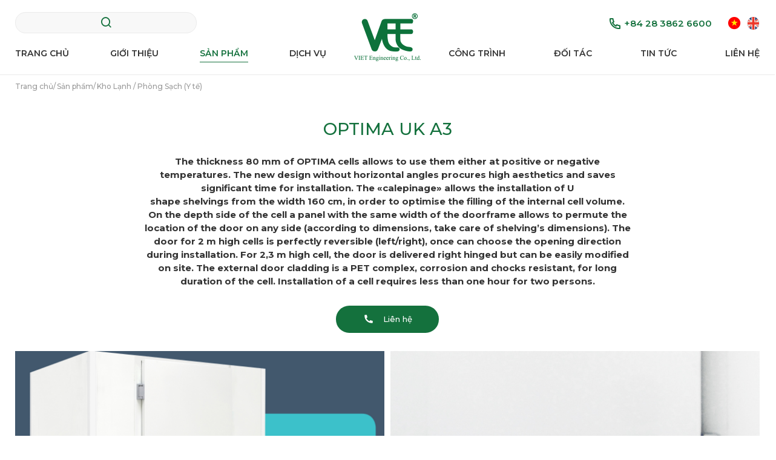

--- FILE ---
content_type: text/html; charset=utf-8
request_url: https://veevn.com/san-pham/kho-lanh--phong-sach-y-te/optima-uk-a3?pagenumber=2
body_size: 12803
content:


	<!DOCTYPE html>
	<html id="ctl00_Html1" lang="vi">

	<head id="ctl00_Head1"><title>
	Optima UK A3 - VEE
</title>
<meta http-equiv="Content-Type" content="text/html; charset=utf-8" />
<meta name="description" content="The thickness 80 mm of OPTIMA cells allows to use them either at positive or negative temperatures. The new design without horizontal angles procures high" /><link rel='alternate' hreflang='vi-VN' href='https://veevn.com/optima-uk-a3' /><meta http-equiv='content-language' content='vi'>
<meta property="og:title" content="Optima UK A3" />
<meta property="og:description" content="The thickness 80 mm of OPTIMA cells allows to use them either at positive or negative temperatures. The new design without horizontal angles procures high" />
<meta property="og:url" content="https://veevn.com/san-pham/kho-lanh--phong-sach-y-te/optima-uk-a3" />
<meta property="og:site_name" content="VEE" />
<meta property="og:type" content="product" />
<meta itemprop="name" content="Optima UK A3" />
<meta itemprop="description" content="The thickness 80 mm of OPTIMA cells allows to use them either at positive or negative temperatures. The new design without horizontal angles procures high" />
<meta property="og:image" content="https://veevn.com/Data/Sites/1/Product/114/optima.jpg" />
<meta itemprop="image" content="https://veevn.com/Data/Sites/1/Product/114/optima.jpg" />
<meta property="og:image" content="https://veevn.com/Data/Sites/1/Product/114/porte-seule.jpg" />
<meta itemprop="image" content="https://veevn.com/Data/Sites/1/Product/114/porte-seule.jpg" />
<meta property="og:image" content="https://veevn.com/Data/Sites/1/Product/114/échantillon_1.jpg" />
<meta itemprop="image" content="https://veevn.com/Data/Sites/1/Product/114/échantillon_1.jpg" />
<meta property="og:image" content="https://veevn.com/Data/Sites/1/Product/114/dsc_0002-modifié.jpg" />
<meta itemprop="image" content="https://veevn.com/Data/Sites/1/Product/114/dsc_0002-modifié.jpg" />
<meta property="og:image" content="https://veevn.com/Data/Sites/1/Product/114/chevrons-copiepourcroquis.jpg" />
<meta itemprop="image" content="https://veevn.com/Data/Sites/1/Product/114/chevrons-copiepourcroquis.jpg" />
<link rel="search" type="application/opensearchdescription+xml" title="Tìm kiếm VEE" href="https://veevn.com/SearchEngineInfo.ashx" /><meta name="viewport" content="width=device-width, initial-scale=1.0, minimum-scale=1.0, maximum-scale=1.0, user-scalable=no" /><link rel="stylesheet" href="/Data/Sites/1/skins/default/css/main.min.css" />
<link rel='stylesheet' type='text/css' href='/App_Themes/toolbar.css' />
<link rel='shortcut icon' href='/Data/Sites/1/skins/default2/favicon.ico' />
<script src="//ajax.googleapis.com/ajax/libs/jquery/1.10.2/jquery.min.js" type="text/javascript" ></script><!-- Global site tag (gtag.js) - Google Analytics -->
<script async src="https://www.googletagmanager.com/gtag/js?id=UA-77709255-9"></script>
<script>
  window.dataLayer = window.dataLayer || [];
  function gtag(){dataLayer.push(arguments);}
  gtag('js', new Date());

  gtag('config', 'UA-77709255-9');
</script>



<!--Start of Tawk.to Script-->
<script type="text/javascript">
var Tawk_API=Tawk_API||{}, Tawk_LoadStart=new Date();
(function(){
var s1=document.createElement("script"),s0=document.getElementsByTagName("script")[0];
s1.async=true;
s1.src='https://embed.tawk.to/629728527b967b1179924f2e/1g4f7b0l9';
s1.charset='UTF-8';
s1.setAttribute('crossorigin','*');
s0.parentNode.insertBefore(s1,s0);
})();
</script>
<!--End of Tawk.to Script-->

		<!--*********************************************************************************************-->
		<!-- Canh Cam - the best Web Solutions Provider - http://www.canhcam.vn                          -->
		<!-- 156 Nguyen Van Thu, District 1, Ho Chi Minh City, Viet Nam.                                 -->
		<!-- Phone: (+84) 8 38238364 – Fax: (+84) 8 38238365 - Email: info@canhcam.vn                    -->
		<!-- Facebook: https://www.facebook.com/canhcam.vn                                               -->
		<!--*********************************************************************************************-->
	</head>

	<body id="ctl00_Body" class="canhcam product-detail-page vi-vn">
		
		
		<form method="post" action="/san-pham/kho-lanh--phong-sach-y-te/optima-uk-a3?pagenumber=2" id="aspnetForm">
<div class="aspNetHidden">
<input type="hidden" name="__EVENTTARGET" id="__EVENTTARGET" value="" />
<input type="hidden" name="__EVENTARGUMENT" id="__EVENTARGUMENT" value="" />
<input type="hidden" name="__VIEWSTATEFIELDCOUNT" id="__VIEWSTATEFIELDCOUNT" value="2" />
<input type="hidden" name="__VIEWSTATE" id="__VIEWSTATE" value="/[base64]/bR8DBQtzZWFyY2hpbnB1dB8EAgIWBB4MYXV0b2NvbXBsZXRlBQNvZmYeC3BsYWNlaG9sZGVyBRJIw6N5IHTDrG0ga2nhur9tLi5kAgUPFgIfAgUOdHJpZ2dlci1zZWFyY2hkAhUPDxYGHwMFE2FsdGNvbnRl" />
<input type="hidden" name="__VIEWSTATE1" id="__VIEWSTATE1" value="[base64]" />
</div>

<script type="text/javascript">
//<![CDATA[
var theForm = document.forms['aspnetForm'];
if (!theForm) {
    theForm = document.aspnetForm;
}
function __doPostBack(eventTarget, eventArgument) {
    if (!theForm.onsubmit || (theForm.onsubmit() != false)) {
        theForm.__EVENTTARGET.value = eventTarget;
        theForm.__EVENTARGUMENT.value = eventArgument;
        theForm.submit();
    }
}
//]]>
</script>


<script src="/WebResource.axd?d=S-BirhMHNDoOjrzVesGfqIbaGM3Og4Fp1PUH4sDPon8yXYsFowVg-npxsdc3KNY9JDyeJxxOBoXicpJPX_zo5IuiAaA1&amp;t=638487736955380144" type="text/javascript"></script>

<script type="text/javascript">
(function (d, s, id) {
var js, fjs = d.getElementsByTagName(s)[0];
if (d.getElementById(id)) return;
js = d.createElement(s); js.id = id
js.async=true;
js.src = "//connect.facebook.net/en_US/all.js#xfbml=1";
fjs.parentNode.insertBefore(js, fjs);
} (document, 'script', 'facebook-jssdk'));
</script>
<script type="text/javascript">
!function (d, s, id) {
var js, fjs = d.getElementsByTagName(s)[0];
if (!d.getElementById(id)) {
js = d.createElement(s);
js.id = id; js.src = "//platform.twitter.com/widgets.js";
fjs.parentNode.insertBefore(js, fjs);
}
} (document, "script", "twitter-wjs");</script>

<script src="/ScriptResource.axd?d=[base64]" type="text/javascript"></script>
			
			
			
			<script type="text/javascript">
//<![CDATA[
Sys.WebForms.PageRequestManager._initialize('ctl00$ScriptManager1', 'aspnetForm', [], [], [], 90, 'ctl00');
//]]>
</script>

			<div id="wrapper">
				<header>
					<nav>
						<div class="container">
							<div class="header-top">
								<div class="header-search">
									<div class='Module Module-138'><div id='ctl00_mdl138_ctl00_Search_pnlSearch' class='searchbox productsearchbox clearfix'>

    <input onfocus="javascript:watermarkEnter(this, &#39;&#39;);" onblur="javascript:watermarkLeave(this, &#39;&#39;);" name="ctl00$mdl138$ctl00$Search$txtSearch" type="text" id="ctl00_mdl138_ctl00_Search_txtSearch" title="Tìm kiếm" class="searchinput" autocomplete="off" placeholder="Hãy tìm kiếm.." />
    
    <button onclick="__doPostBack('ctl00$mdl138$ctl00$Search$btnSearch','')" id="ctl00_mdl138_ctl00_Search_btnSearch" class="trigger-search">
        <em class="ri-search-line"></em>
    </button>

</div></div>
								</div>
								<div class="header-location-phone">
									<div class="phone">
										<div class='Module Module-139'><div class='ModuleContent'><a>
<em class="ri-phone-line"></em>
<span>+84 28 3862 6600</span>
</a></div></div>
									</div>
									<div class='language Module Module-140'><a href="https://veevn.com/optima-uk-a3" title="Tiếng Việt"><img src="/Data/SiteImages/flags/vn.gif" alt="Tiếng Việt"></a><a href="https://veevn.com/en-US/" title="English"><img src="/Data/SiteImages/flags/us.gif" alt="English"></a></div>
								</div>
							</div>
							<div class="header-bottom">
								<div class="list-menu-left">
									<div class="hambuger"><span></span><span></span><span></span><span></span></div>
									<div class='Module Module-141'><div class='ModuleContent'><ul>
  <li><a href="https://veevn.com/" title="Trang chủ">Trang chủ</a></li>
  <li><a href="https://veevn.com/gioi-thieu" title="Giới thiệu">Giới thiệu</a></li>
  <li class="active"><a href="https://veevn.com/san-pham" title="Sản phẩm">Sản phẩm</a></li>
  <li><a href="https://veevn.com/dich-vu" title="Dịch vụ">Dịch vụ</a></li>
</ul></div></div>
								</div>
								<div class="logo">
									<div class="img">
										<div class='Module Module-143'><div class='ModuleContent'><a href="/">
<img alt="" src="/Data/Sites/1/skins/default/img/Logo/logo_VEE_PDF.svg" /></a></div></div>
									</div>
								</div>
								<div class="list-menu-right">
									<div class='Module Module-142'><div class='ModuleContent'><ul>
  <li><a href="https://veevn.com/cong-trinh/cong-trinh-da-thuc-hien" title="Công trình">Công trình</a></li>
  <li><a href="https://veevn.com/doi-tac/doi-tac-1" title="Đối tác">Đối tác</a></li>
  <li><a href="https://veevn.com/tin-tuc/tin-cong-ty" title="Tin tức">Tin tức</a></li>
  <li><a href="https://veevn.com/lien-he" title="Liên hệ">Liên hệ</a></li>
</ul></div></div>
								</div>
							</div>
						</div>
					</nav>
					<div class="overlay"></div>
					<div class="header-mobile"></div>
				</header>
				<main class="main">
					<div id="ctl00_divAlt1" class="altcontent1 cmszone">
	
						
						<div class='Module Module-180'><div class='ModuleContent'><section id="page-banner">
</section>
</div></div><div class="global-breadcrumb"> 				<div class="container"><div class='Module Module-158'><ol class='breadcrumb' itemscope='' itemtype='http://schema.org/BreadcrumbList'>
    
            <li itemprop='itemListElement' itemscope='' itemtype='http://schema.org/ListItem'><a href='https://veevn.com' class='itemcrumb' itemprop='item'  itemtype='http://schema.org/Thing'><span itemprop='name'>Trang chủ</span></a><meta itemprop='position' content='0'></li>
        
            <li itemprop='itemListElement' itemscope='' itemtype='http://schema.org/ListItem'><a href='https://veevn.com/san-pham' class='itemcrumb' itemprop='item'  itemtype='http://schema.org/Thing'><span itemprop='name'>Sản phẩm</span></a><meta itemprop='position' content='1'></li>
        
            <li itemprop='itemListElement' itemscope='' itemtype='http://schema.org/ListItem'><a href='https://veevn.com/san-pham/kho-lanh--phong-sach-y-te' class='itemcrumb active' itemprop='item'  itemtype='http://schema.org/Thing'><span itemprop='name'>Kho Lạnh / Phòng Sạch (Y tế)</span></a><meta itemprop='position' content='2'></li>
        
    
</ol></div></div></div>
					
</div>
					
					<div id="ctl00_divCenter" class="middle-fullwidth">
	
						
							
    
<div class='Module Module-127'><div class='ModuleContent'>
<div id="ctl00_mainContent_ctl00_ctl00_pnlInnerWrap">
		
    
    <section class="product-main-detail">
  <div class="container">
    <div class="wrap-810">
      <h1 class="title-page">Optima UK A3</h1>
      <div class="product-content-detail"><p><strong>The thickness 80 mm of OPTIMA cells allows to use them either at positive or negative temperatures. The new design without horizontal angles procures high aesthetics and&nbsp;saves significant time for installation. The «calepinage» allows the installation of U<br />
shape shelvings from the width 160 cm, in order to optimise the filling of the internal&nbsp;cell volume.<br />
</strong></p>
<p><strong>On the depth side of the cell a panel with the same width of the doorframe allows to permute the location of the door on any side (according to dimensions, take care of shelving’s dimensions). The door for 2 m high cells is perfectly reversible (left/right), once can choose the opening direction during installation. For 2,3 m high cell, the door is delivered right hinged but can be easily modified on site. The external door cladding is a PET complex, corrosion and chocks resistant, for long duration of the cell.&nbsp;Installation of a cell requires less than one hour for two persons.</strong></p><div class="btn-center"><a class="btn btn-contact" href="#"><em class="ri-phone-fill"></em><span>Liên hệ</span></a></div></div>
    </div>
    <div class="wrap-gallery-image">
      <div class="swiper-container">
        <div class="swiper-wrapper"><div class="swiper-slide"><div class="wrap-gallery"><div class="row"><div class="col-lg-6"><div class="item-gallery"><a data-fancybox="Galery" href="/Data/Sites/1/Product/114/optima.jpg" title=""><img class="lazyload" data-src="/Data/Sites/1/Product/114/optima.jpg" alt=""></a></div></div><div class="col-lg-6"><div class="item-gallery"><a data-fancybox="Galery" href="/Data/Sites/1/Product/114/porte-seule.jpg" title=""><img class="lazyload" data-src="/Data/Sites/1/Product/114/porte-seule.jpg" alt=""></a></div></div><div class="col-lg-4"><div class="item-gallery small"><a data-fancybox="Galery" href="/Data/Sites/1/Product/114/%C3%A9chantillon_1.jpg" title=""><img class="lazyload" data-src="/Data/Sites/1/Product/114/échantillon_1.jpg" alt=""></a></div></div><div class="col-lg-4"><div class="item-gallery small"><a data-fancybox="Galery" href="/Data/Sites/1/Product/114/dsc_0002-modifi%C3%A9.jpg" title=""><img class="lazyload" data-src="/Data/Sites/1/Product/114/dsc_0002-modifié.jpg" alt=""></a></div></div><div class="col-lg-4"><div class="item-gallery small"><a data-fancybox="Galery" href="/Data/Sites/1/Product/114/chevrons-copiepourcroquis.jpg" title=""><img class="lazyload" data-src="/Data/Sites/1/Product/114/chevrons-copiepourcroquis.jpg" alt=""></a></div></div></div></div></div></div>
      </div>
    </div>
  </div>
</section>
<section class="product-detail-infomation">
  <div class="img">
    <img src="/Data/Sites/1/media/san-pham/thong-tin-san-pham.png">
  </div>
  <div class="container">
    <div class="box-info-product">
      <div class="title">
								Thông tin sản phẩm
							</div>
      <div class="content"><p><strong>Partitions and ceiling</strong> consist in panels with camlocks<br />
• Thickness 80 mm<br />
• Iceberg white (close RAL 9010) powder-coated smooth steel<br />
• Standard polyurethane foam core, High density, HCFC-free<br />
Option : B,s2-d0<br />
• Thermal conductivity λ = 0,023 W/m.K<br />
• Density 40 kg/m3<br />
• Uc value : 0,28 W/m².K<br />
<strong>Floors</strong> consist in panels with camlocks<br />
• Thickness 80 mm<br />
• Lower facing : lacquered steel<br />
• Upper facing : plywood 9 mm + phenolic resin with anti-skid hexagonal shape.<br />
(No rolling load).<br />
• High density polyurethane foam core, HCFC-free<br />
<strong>Junctions</strong><br />
• 80 x 80 mm white (close to RAL9010) PVC angles profiles (filled with polyurethane for negative<br />
temperature)<br />
• Connection between floor and walls or walls and ceiling by direct camlocks.</p>
<p><strong>Isothermal hinged doors</strong><br />
• 200 x 80 cm<br />
reversible for cells of height 200 cm<br />
right hinged for cells of height 230 cm with possibility to<br />
change on site<br />
• Door leaf 80 mm thick, 2 sides in white PET 55 μm<br />
scratch and corrosion resistant<br />
• Key lock with inside safety opening, 521 Dagard handle<br />
(without electric contact)<br />
• Heating frame in negative temperature<br />
• Door-frame with integrated tubes for passage of cables</p></div>
      <div class="share-social">
        <p>Chia sẻ</p>
        <a class="social" href="&#xD;&#xA;											https://www.facebook.com/sharer/sharer.php?u=https://veevn.com/san-pham/kho-lanh--phong-sach-y-te/optima-uk-a3">
          <em class="fab fa-facebook-f">
          </em>
        </a>
      </div>
      <div class="file-download">
        <a href="/Data/Sites/1/media/dagard/purever_dagard_customer.pdf" class="d-flex align-center" target="_blank" download="">Tài liệu đính kèm<div class="icon"><em class="fas fa-file-download"></em></div></a>
      </div>
    </div>
  </div>
</section>
<section class="sec-product-main other-product-detail">
  <h2 class="title-main text-center text-uppercase">Sản phẩm khác</h2>
  <div class="container">
    <div class="wrap-slide-main">
      <div class="swiper-container">
        <div class="swiper-wrapper">
          <div class="swiper-slide">
            <div class="item-product-main">
              <div class="img">
                <a href="https://veevn.com/san-pham/kho-lanh--phong-sach-y-te/coverpap-roof-construction-panel" title="COVERPAP - ROOF CONSTRUCTION PANEL">
                  <img class="lazyload" data-src="/Data/Sites/1/Product/145/coverpap.png" alt="COVERPAP - ROOF CONSTRUCTION PANEL">
                </a>
              </div>
              <div class="content">
                <a class="product-title-main" href="https://veevn.com/san-pham/kho-lanh--phong-sach-y-te/coverpap-roof-construction-panel" title="COVERPAP - ROOF CONSTRUCTION PANEL">COVERPAP - ROOF CONSTRUCTION PANEL</a>
                <div class="btn-left">
                  <a class="btn btn-main grey" href="https://veevn.com/san-pham/kho-lanh--phong-sach-y-te/coverpap-roof-construction-panel" title="COVERPAP - ROOF CONSTRUCTION PANEL">
                    <span>Xem chi tiết</span>
                    <em class="ri-arrow-right-s-line">
                    </em>
                  </a>
                </div>
              </div>
            </div>
          </div>
          <div class="swiper-slide">
            <div class="item-product-main">
              <div class="img">
                <a href="https://veevn.com/san-pham/kho-lanh--phong-sach-y-te/wallpap--faade-construction-panel" title="WALLPAP- FAÇADE CONSTRUCTION PANEL">
                  <img class="lazyload" data-src="/Data/Sites/1/Product/144/wallpap.png" alt="WALLPAP- FAÇADE CONSTRUCTION PANEL">
                </a>
              </div>
              <div class="content">
                <a class="product-title-main" href="https://veevn.com/san-pham/kho-lanh--phong-sach-y-te/wallpap--faade-construction-panel" title="WALLPAP- FAÇADE CONSTRUCTION PANEL">WALLPAP- FAÇADE CONSTRUCTION PANEL</a>
                <div class="btn-left">
                  <a class="btn btn-main grey" href="https://veevn.com/san-pham/kho-lanh--phong-sach-y-te/wallpap--faade-construction-panel" title="WALLPAP- FAÇADE CONSTRUCTION PANEL">
                    <span>Xem chi tiết</span>
                    <em class="ri-arrow-right-s-line">
                    </em>
                  </a>
                </div>
              </div>
            </div>
          </div>
          <div class="swiper-slide">
            <div class="item-product-main">
              <div class="img">
                <a href="https://veevn.com/san-pham/kho-lanh--phong-sach-y-te/frigopap--a-panel-created-for-the-refrigeration-industry" title="FRIGOPAP- A PANEL CREATED FOR THE REFRIGERATION INDUSTRY">
                  <img class="lazyload" data-src="/Data/Sites/1/Product/143/frigopap.png" alt="FRIGOPAP- A PANEL CREATED FOR THE REFRIGERATION INDUSTRY">
                </a>
              </div>
              <div class="content">
                <a class="product-title-main" href="https://veevn.com/san-pham/kho-lanh--phong-sach-y-te/frigopap--a-panel-created-for-the-refrigeration-industry" title="FRIGOPAP- A PANEL CREATED FOR THE REFRIGERATION INDUSTRY">FRIGOPAP- A PANEL CREATED FOR THE REFRIGERATION INDUSTRY</a>
                <div class="btn-left">
                  <a class="btn btn-main grey" href="https://veevn.com/san-pham/kho-lanh--phong-sach-y-te/frigopap--a-panel-created-for-the-refrigeration-industry" title="FRIGOPAP- A PANEL CREATED FOR THE REFRIGERATION INDUSTRY">
                    <span>Xem chi tiết</span>
                    <em class="ri-arrow-right-s-line">
                    </em>
                  </a>
                </div>
              </div>
            </div>
          </div>
          <div class="swiper-slide">
            <div class="item-product-main">
              <div class="img">
                <a href="https://veevn.com/san-pham/kho-lanh--phong-sach-y-te/taga-uk-a3-1" title="Taïga UK A3">
                  <img class="lazyload" data-src="/Data/Sites/1/Product/115/taïga.jpg" alt="Taïga UK A3">
                </a>
              </div>
              <div class="content">
                <a class="product-title-main" href="https://veevn.com/san-pham/kho-lanh--phong-sach-y-te/taga-uk-a3-1" title="Taïga UK A3">Taïga UK A3</a>
                <div class="btn-left">
                  <a class="btn btn-main grey" href="https://veevn.com/san-pham/kho-lanh--phong-sach-y-te/taga-uk-a3-1" title="Taïga UK A3">
                    <span>Xem chi tiết</span>
                    <em class="ri-arrow-right-s-line">
                    </em>
                  </a>
                </div>
              </div>
            </div>
          </div>
          <div class="swiper-slide">
            <div class="item-product-main">
              <div class="img">
                <a href="https://veevn.com/san-pham/kho-lanh--phong-sach-y-te/toundra-uk-a3" title="Toundra UK A3">
                  <img class="lazyload" data-src="/Data/Sites/1/Product/116/toundra.jpg" alt="Toundra UK A3">
                </a>
              </div>
              <div class="content">
                <a class="product-title-main" href="https://veevn.com/san-pham/kho-lanh--phong-sach-y-te/toundra-uk-a3" title="Toundra UK A3">Toundra UK A3</a>
                <div class="btn-left">
                  <a class="btn btn-main grey" href="https://veevn.com/san-pham/kho-lanh--phong-sach-y-te/toundra-uk-a3" title="Toundra UK A3">
                    <span>Xem chi tiết</span>
                    <em class="ri-arrow-right-s-line">
                    </em>
                  </a>
                </div>
              </div>
            </div>
          </div>
          <div class="swiper-slide">
            <div class="item-product-main">
              <div class="img">
                <a href="https://veevn.com/san-pham/kho-lanh--phong-sach-y-te/easy-bloc-uk-a3" title="Easy Bloc UK A3">
                  <img class="lazyload" data-src="/Data/Sites/1/Product/112/easy.jpg" alt="Easy Bloc UK A3">
                </a>
              </div>
              <div class="content">
                <a class="product-title-main" href="https://veevn.com/san-pham/kho-lanh--phong-sach-y-te/easy-bloc-uk-a3" title="Easy Bloc UK A3">Easy Bloc UK A3</a>
                <div class="btn-left">
                  <a class="btn btn-main grey" href="https://veevn.com/san-pham/kho-lanh--phong-sach-y-te/easy-bloc-uk-a3" title="Easy Bloc UK A3">
                    <span>Xem chi tiết</span>
                    <em class="ri-arrow-right-s-line">
                    </em>
                  </a>
                </div>
              </div>
            </div>
          </div>
          <div class="swiper-slide">
            <div class="item-product-main">
              <div class="img">
                <a href="https://veevn.com/san-pham/kho-lanh--phong-sach-y-te/europa-uk-a3" title="Europa UK A3">
                  <img class="lazyload" data-src="/Data/Sites/1/Product/113/europa.jpg" alt="Europa UK A3">
                </a>
              </div>
              <div class="content">
                <a class="product-title-main" href="https://veevn.com/san-pham/kho-lanh--phong-sach-y-te/europa-uk-a3" title="Europa UK A3">Europa UK A3</a>
                <div class="btn-left">
                  <a class="btn btn-main grey" href="https://veevn.com/san-pham/kho-lanh--phong-sach-y-te/europa-uk-a3" title="Europa UK A3">
                    <span>Xem chi tiết</span>
                    <em class="ri-arrow-right-s-line">
                    </em>
                  </a>
                </div>
              </div>
            </div>
          </div>
          <div class="swiper-slide">
            <div class="item-product-main">
              <div class="img">
                <a href="https://veevn.com/san-pham/kho-lanh--phong-sach-y-te/door-line" title="Door Line">
                  <img class="lazyload" data-src="/Data/Sites/1/Product/111/dsc_0147modifié.jpg" alt="Door Line">
                </a>
              </div>
              <div class="content">
                <a class="product-title-main" href="https://veevn.com/san-pham/kho-lanh--phong-sach-y-te/door-line" title="Door Line">Door Line</a>
                <div class="btn-left">
                  <a class="btn btn-main grey" href="https://veevn.com/san-pham/kho-lanh--phong-sach-y-te/door-line" title="Door Line">
                    <span>Xem chi tiết</span>
                    <em class="ri-arrow-right-s-line">
                    </em>
                  </a>
                </div>
              </div>
            </div>
          </div>
          <div class="swiper-slide">
            <div class="item-product-main">
              <div class="img">
                <a href="https://veevn.com/san-pham/kho-lanh--phong-sach-y-te/lf-panel" title="LF panel">
                  <img class="lazyload" data-src="/Data/Sites/1/Product/110/lf.jpg" alt="LF panel">
                </a>
              </div>
              <div class="content">
                <a class="product-title-main" href="https://veevn.com/san-pham/kho-lanh--phong-sach-y-te/lf-panel" title="LF panel">LF panel</a>
                <div class="btn-left">
                  <a class="btn btn-main grey" href="https://veevn.com/san-pham/kho-lanh--phong-sach-y-te/lf-panel" title="LF panel">
                    <span>Xem chi tiết</span>
                    <em class="ri-arrow-right-s-line">
                    </em>
                  </a>
                </div>
              </div>
            </div>
          </div>
        </div>
      </div>
      <div class="wrap-button-slide">
        <div class="btn btn-prev btn-sw-1">
          <img src="/Data/Sites/1/skins/default/img/icon/left-arrow.png">
        </div>
        <div class="btn btn-next btn-sw-1">
          <img src="/Data/Sites/1/skins/default/img/icon/right-arrow.png">
        </div>
      </div>
    </div>
  </div>
</section>
    <div id="ctl00_mainContent_ctl00_ctl00_divPager" class="pages productdetailpager">
        <div class='modulepager'><ul class="pagination">
			<li class='PagerOtherPageCells' ><a class='ModulePager FirstPage'  href="https://veevn.com/san-pham/kho-lanh--phong-sach-y-te/optima-uk-a3?pagenumber=1" title="Trang đầu tiên">&laquo;</a> </li><li class='PagerOtherPageCells' ><a class='ModulePager BackPage'  href="https://veevn.com/san-pham/kho-lanh--phong-sach-y-te/optima-uk-a3?pagenumber=1" title="Quay lại trang 1">&lsaquo;</a> </li><li class='PagerOtherPageCells' ><a class='ModulePager'  href="https://veevn.com/san-pham/kho-lanh--phong-sach-y-te/optima-uk-a3?pagenumber=1"  title="Đến trang 1" >1</a> </li><li class='PagerCurrentPageCell active' ><span class="SelectedPage" title="Đến trang 2">2</span> </li><li class='PagerOtherPageCells' ><a class='ModulePager'  href="https://veevn.com/san-pham/kho-lanh--phong-sach-y-te/optima-uk-a3?pagenumber=3"  title="Đến trang 3" >3</a> </li><li class='PagerOtherPageCells' ><a class='ModulePager NextPage'  href="https://veevn.com/san-pham/kho-lanh--phong-sach-y-te/optima-uk-a3?pagenumber=3" title="Chuyển đến trang 3">&rsaquo;</a> </li><li class='PagerOtherPageCells' ><a class='ModulePager LastPage'  href="https://veevn.com/san-pham/kho-lanh--phong-sach-y-te/optima-uk-a3?pagenumber=3" title="Trang cuối">&raquo;</a> </li>
		</ul></div>
    </div>
    


	</div></div></div>
					
</div>
					
					<div id="ctl00_divAltContent2" class="altcontent2 cmszone">
	
						<div class='Module Module-200'><div class='ModuleContent'><div id="modal-popup-phone">
<div class="icon-circle"><em class="ri-phone-fill"></em></div>
<div class="wrap-content">
<h2>Liên hệ với chúng tôi với số</h2>
<p class="getPhone" data-phone="+842838626600'">028 3862 6600</p>
</div>
</div></div></div>
					
</div>
				</main>
				<footer>
					<div class="container">
						<div class="row">
							<div class="col-lg-3">
								<div class="wrap-title-footer">
									<div class='Module Module-144'><div class='ModuleContent'><div class="title-footer">VIET ENGINEERING CO., LTD</div>
<div class="desc-footer">Địa chỉ : Tòa nhà Phúc Tấn Nguyên , 400 Đường Nguyễn Thị Thập , Phường Tân Quy, Quận 7,TP. HCM&nbsp;</div></div></div>
								</div>
								<div class='Module Module-145'><div class='ModuleContent'><ul class="list-footer">
    <li>Hotline công ty: ( +84 ) 28 3862 6600</li>
    <li>Điện thoại : Mr. Tịnh (+84) 91 391 0088 -&nbsp;<strong>WhatsApp / Zalo / Viber / Telegram</strong></li>
    <li>Fax: +84 28 3862 6644</li>
    <li>Email: info@veevn.com</li>
    <li>MST: 0301189422</li>
</ul></div></div>
							</div>
							<div class="col-lg-3">
								<div class='Module Module-146'><div class='ModuleContent'><div class="title-footer">Dịch vụ</div>
<ul class="list-footer">
  <li><a href="https://veevn.com/dich-vu/tu-van-thiet-ke" title="Tư vấn - Thiết kế">Tư vấn - Thiết kế</a></li>
  <li><a href="https://veevn.com/dich-vu/cung-cap-lap-dat-1" title="Cung cấp - Lắp đặt">Cung cấp - Lắp đặt</a></li>
  <li><a href="https://veevn.com/dich-vu/bao-hanh-sua-chua" title="Bảo hành - Sửa chữa">Bảo hành - Sửa chữa</a></li>
</ul></div></div>
							</div>
							<div class="col-lg-3">
								<div class='Module Module-147'><div class='ModuleContent'><div class="title-footer">Sản phẩm</div>
<ul class="list-footer">
  <li><a href="https://veevn.com/san-pham/lanh-thuong-mai-1" title="Lạnh Thương Mại">Lạnh Thương Mại</a></li>
  <li><a href="https://veevn.com/san-pham/lanh-cong-nghiep-1" title="Lạnh Công Nghiệp">Lạnh Công Nghiệp</a></li>
  <li class="active"><a href="https://veevn.com/san-pham/kho-lanh--phong-sach-y-te" title="Kho Lạnh / Phòng Sạch (Y tế)">Kho Lạnh / Phòng Sạch (Y tế)</a></li>
  <li><a href="https://veevn.com/san-pham/phu-tung-lanh-thuong-mai-lanh-cong-nghiep-1" title="Phụ Tùng Lạnh Thương Mại/ Lạnh Công Nghiệp">Phụ Tùng Lạnh Thương Mại/ Lạnh Công Nghiệp</a></li>
  <li><a href="https://veevn.com/san-pham/dieu-hoa-khong-khi" title="Điều hòa không khí">Điều hòa không khí</a></li>
  <li><a href="https://veevn.com/san-pham/giai-phap-xanh" title="Giải pháp xanh">Giải pháp xanh</a></li>
</ul></div></div>
							</div>
							<div class="col-lg-3">
								<div class='Module Module-148'><div class='ModuleContent'><div class="title-footer">Liên kết nhanh</div>
<ul class="list-footer">
  <li><a href="https://veevn.com/gioi-thieu" title="Giới thiệu">Giới thiệu</a></li>
  <li><a href="https://veevn.com/cong-trinh/cong-trinh-da-thuc-hien" title="Công trình">Công trình</a></li>
  <li><a href="https://veevn.com/doi-tac/doi-tac-1" title="Đối tác">Đối tác</a></li>
  <li><a href="https://veevn.com/tin-tuc/tin-cong-ty" title="Tin tức">Tin tức</a></li>
  <li><a href="https://veevn.com/lien-he" title="Liên hệ">Liên hệ</a></li>
</ul></div></div>
								<div class='Module Module-149'><div class='ModuleContent'><ul class="wrap-list-social">
    <li><a><em class="fab fa-twitter"></em></a></li>
    <li><a href="https://www.facebook.com/vietengineering"><em class="fab fa-facebook-f"></em></a></li>
    <li><a><em class="fab fa-youtube"></em></a></li>
    <li><a><em class="fab fa-instagram"></em></a></li>
</ul></div></div>
							</div>
						</div>
						<div class="copyright-box">
							<div class="row">
								<div class="col-lg-6">
									<div class='Module Module-150'><div class='ModuleContent'><div class="copyright">
<div class="img"><img alt="" src="/Data/Sites/1/skins/default/img/Logo/logo_VEE_footer.png" />
</div>
<div class="text">2021 © VEE. Thiết kế web bởi Cánh Cam.</div>
</div></div></div>
								</div>
								<div class="col-lg-6">
									<div class='Module Module-152'><div class='ModuleContent'><ul class="list-footer">
  <li><a href="https://veevn.com/dieu-khoan-su-dung" title="Điều khoản sử dụng">Điều khoản sử dụng</a></li>
  <li><a href="https://veevn.com/chinh-sach-bao-mat" title="Chính sách bảo mật">Chính sách bảo mật</a></li>
  <li><a href="https://veevn.com/so-do-trang-web" title="Sơ đồ trang web">Sơ đồ trang web</a></li>
</ul></div></div>
								</div>
							</div>
						</div>
					</div>
				</footer>
				
			</div>
			

			<script>
				LazyLoad = function (doc) {
					var env, head, pending = {},
						pollCount = 0,
						queue = {
							css: [],
							js: []
						},
						styleSheets = doc.styleSheets;

					function createNode(name, attrs) {
						var node = doc.createElement(name),
							attr;
						for (attr in attrs) attrs.hasOwnProperty(attr) && node.setAttribute(attr, attrs[attr]);
						return node
					}

					function finish(type) {
						var p = pending[type],
							callback, urls;
						p && (callback = p.callback, (urls = p.urls).shift(), pollCount = 0, urls.length || (callback &&
							callback.call(p.context, p.obj), pending[type] = null, queue[type].length && load(
								type)))
					}

					function getEnv() {
						var ua = navigator.userAgent;
						((env = {
							async: !0 === doc.createElement("script").async
						}).webkit = /AppleWebKit\//.test(ua)) || (env.ie = /MSIE|Trident/.test(ua)) || (env.opera =
							/Opera/.test(ua)) || (env.gecko = /Gecko\//.test(ua)) || (env.unknown = !0)
					}

					function load(type, urls, callback, obj, context) {
						var _finish = function () {
							finish(type)
						},
							isCSS = "css" === type,
							nodes = [],
							i, len, node, p, pendingUrls, url;
						if (env || getEnv(), urls)
							if (urls = "string" == typeof urls ? [urls] : urls.concat(), isCSS || env.async || env
								.gecko || env.opera) queue[type].push({
									urls: urls,
									callback: callback,
									obj: obj,
									context: context
								});
							else
								for (i = 0, len = urls.length; i < len; ++i) queue[type].push({
									urls: [urls[i]],
									callback: i === len - 1 ? callback : null,
									obj: obj,
									context: context
								});
						if (!pending[type] && (p = pending[type] = queue[type].shift())) {
							for (head || (head = doc.head || doc.getElementsByTagName("head")[0]), i = 0, len = (
								pendingUrls = p.urls.concat()).length; i < len; ++i) url = pendingUrls[i], isCSS ?
									node = env.gecko ? createNode("style") : createNode("link", {
										href: url,
										rel: "stylesheet"
									}) : (node = createNode("script", {
										src: url
									})).async = !1, node.className = "lazyload", node.setAttribute("charset", "utf-8"), env
										.ie && !isCSS && "onreadystatechange" in node && !("draggable" in node) ? node
											.onreadystatechange = function () {
												/loaded|complete/.test(node.readyState) && (node.onreadystatechange = null,
													_finish())
											} : isCSS && (env.gecko || env.webkit) ? env.webkit ? (p.urls[i] = node.href,
												pollWebKit()) : (node.innerHTML = '@import "' + url + '";', pollGecko(node)) : node
													.onload = node.onerror = _finish, nodes.push(node);
							for (i = 0, len = nodes.length; i < len; ++i) head.appendChild(nodes[i])
						}
					}

					function pollGecko(node) {
						var hasRules;
						try {
							hasRules = !!node.sheet.cssRules
						} catch (ex) {
							return void ((pollCount += 1) < 200 ? setTimeout((function () {
								pollGecko(node)
							}), 50) : hasRules && finish("css"))
						}
						finish("css")
					}

					function pollWebKit() {
						var css = pending.css,
							i;
						if (css) {
							for (i = styleSheets.length; --i >= 0;)
								if (styleSheets[i].href === css.urls[0]) {
									finish("css");
									break
								} pollCount += 1, css && (pollCount < 200 ? setTimeout(pollWebKit, 50) : finish("css"))
						}
					}
					return {
						css: function (urls, callback, obj, context) {
							load("css", urls, callback, obj, context)
						},
						js: function (urls, callback, obj, context) {
							load("js", urls, callback, obj, context)
						}
					}
				}(this.document);

			</script>
			<script>
				LazyLoad.css([
					'/Data/Sites/1/skins/default/css/plugins.min.css',
					'https://fonts.googleapis.com/css2?family=Montserrat:wght@100;200;300;500;600;700;800;900&display=swap',
					'https://cdn.jsdelivr.net/npm/remixicon@2.5.0/fonts/remixicon.css',
					'https://fonts.googleapis.com/icon?family=Material+Icons',
					'https://pro.fontawesome.com/releases/v5.10.0/css/all.css'
				], function () { });

			</script>
			<script>
				LazyLoad.js([
					'/Data/Sites/1/skins/default/js/plugins.min.js',
					'/Data/Sites/1/skins/default/js/main.min.js',
				], function () { });
			</script>
			
		
<div class="aspNetHidden">

	<input type="hidden" name="__VIEWSTATEGENERATOR" id="__VIEWSTATEGENERATOR" value="789CE77B" />
	<input type="hidden" name="__SCROLLPOSITIONX" id="__SCROLLPOSITIONX" value="0" />
	<input type="hidden" name="__SCROLLPOSITIONY" id="__SCROLLPOSITIONY" value="0" />
	<input type="hidden" name="__EVENTVALIDATION" id="__EVENTVALIDATION" value="/wEdAAPFeqY6iDudju1pFxEKEmEmMAkhgcNdR5/sEaXuo7arBjGVqe8WIm5LIg/o7YzgcepijUjndRrgBVv1UZHdPiFurxhzjg==" />
</div>

<script type="text/javascript" src="https://apis.google.com/js/plusone.js"></script><script type="text/javascript">$('.popup-iframe a.email-link').fancybox({type:'iframe', width:500, height:400, title:{type:'outside'} }); </script>
<script type="text/javascript" >$('a.popup-link').fancybox({width:'80%', height:'80%', type:'iframe', autoSize:false, title:{type:'outside'} });</script><script type='text/javascript'>
<!--

  var wmctl00_mdl138_ctl00_Search_txtSearch = document.getElementById('ctl00_mdl138_ctl00_Search_txtSearch'); if(wmctl00_mdl138_ctl00_Search_txtSearch){wmctl00_mdl138_ctl00_Search_txtSearch.value = '';}
//-->
</script>
<script type="text/javascript">
//<![CDATA[

theForm.oldSubmit = theForm.submit;
theForm.submit = WebForm_SaveScrollPositionSubmit;

theForm.oldOnSubmit = theForm.onsubmit;
theForm.onsubmit = WebForm_SaveScrollPositionOnSubmit;
//]]>
</script>
</form>
	</body>

	</html>

--- FILE ---
content_type: text/css
request_url: https://veevn.com/Data/Sites/1/skins/default/css/main.min.css
body_size: 28404
content:
body{max-width:1920px}.container,body{margin-right:auto;margin-left:auto}.container{padding-right:15px;padding-left:15px;width:100%;max-width:100%}@media (min-width:576px){.container{padding-right:15px;padding-left:15px;max-width:540px}}@media (min-width:768px){.container{max-width:720px}}@media (min-width:1024px){.container{max-width:960px}}@media (min-width:1280px){.container{max-width:1260px}}.container-fluid{margin-right:auto;margin-left:auto;padding-right:15px;padding-left:15px;width:100%}.row{-ms-flex-wrap:wrap;display:-webkit-box;display:-ms-flexbox;display:flex;flex-wrap:wrap;margin-right:-15px;margin-left:-15px}.no-gutters{margin-right:0;margin-left:0}.no-gutters>*,.no-gutters>[class*=col-]{padding-right:0;padding-left:0}[class*=col-]{position:relative;padding-right:15px;padding-left:15px;width:100%}.col{-ms-flex-preferred-size:0;-ms-flex-positive:1;-webkit-box-flex:1;flex-basis:0;flex-grow:1;max-width:100%}.col-auto{-ms-flex:0 0 auto;flex:0 0 auto;width:auto;max-width:100%}.col-1,.col-auto{-webkit-box-flex:0}.col-1{-ms-flex:0 0 8.33333%;flex:0 0 8.33333%;max-width:8.33333%}.col-2{-ms-flex:0 0 16.66667%;flex:0 0 16.66667%;max-width:16.66667%}.col-2,.col-3{-webkit-box-flex:0}.col-3{-ms-flex:0 0 25%;flex:0 0 25%;max-width:25%}.col-4{-ms-flex:0 0 33.33333%;flex:0 0 33.33333%;max-width:33.33333%}.col-4,.col-5{-webkit-box-flex:0}.col-5{-ms-flex:0 0 41.66667%;flex:0 0 41.66667%;max-width:41.66667%}.col-6{-ms-flex:0 0 50%;flex:0 0 50%;max-width:50%}.col-6,.col-7{-webkit-box-flex:0}.col-7{-ms-flex:0 0 58.33333%;flex:0 0 58.33333%;max-width:58.33333%}.col-8{-ms-flex:0 0 66.66667%;flex:0 0 66.66667%;max-width:66.66667%}.col-8,.col-9{-webkit-box-flex:0}.col-9{-ms-flex:0 0 75%;flex:0 0 75%;max-width:75%}.col-10{-ms-flex:0 0 83.33333%;flex:0 0 83.33333%;max-width:83.33333%}.col-10,.col-11{-webkit-box-flex:0}.col-11{-ms-flex:0 0 91.66667%;flex:0 0 91.66667%;max-width:91.66667%}.col-12{-ms-flex:0 0 100%;-webkit-box-flex:0;flex:0 0 100%;max-width:100%}@media (min-width:576px){.col-sm{-ms-flex-preferred-size:0;-ms-flex-positive:1;-webkit-box-flex:1;flex-basis:0;flex-grow:1;max-width:100%}.col-sm-auto{-ms-flex:0 0 auto;-webkit-box-flex:0;flex:0 0 auto;width:auto;max-width:100%}.col-sm-1{-ms-flex:0 0 8.33333%;-webkit-box-flex:0;flex:0 0 8.33333%;max-width:8.33333%}.col-sm-2{-ms-flex:0 0 16.66667%;-webkit-box-flex:0;flex:0 0 16.66667%;max-width:16.66667%}.col-sm-3{-ms-flex:0 0 25%;-webkit-box-flex:0;flex:0 0 25%;max-width:25%}.col-sm-4{-ms-flex:0 0 33.33333%;-webkit-box-flex:0;flex:0 0 33.33333%;max-width:33.33333%}.col-sm-5{-ms-flex:0 0 41.66667%;-webkit-box-flex:0;flex:0 0 41.66667%;max-width:41.66667%}.col-sm-6{-ms-flex:0 0 50%;-webkit-box-flex:0;flex:0 0 50%;max-width:50%}.col-sm-7{-ms-flex:0 0 58.33333%;-webkit-box-flex:0;flex:0 0 58.33333%;max-width:58.33333%}.col-sm-8{-ms-flex:0 0 66.66667%;-webkit-box-flex:0;flex:0 0 66.66667%;max-width:66.66667%}.col-sm-9{-ms-flex:0 0 75%;-webkit-box-flex:0;flex:0 0 75%;max-width:75%}.col-sm-10{-ms-flex:0 0 83.33333%;-webkit-box-flex:0;flex:0 0 83.33333%;max-width:83.33333%}.col-sm-11{-ms-flex:0 0 91.66667%;-webkit-box-flex:0;flex:0 0 91.66667%;max-width:91.66667%}.col-sm-12{-ms-flex:0 0 100%;-webkit-box-flex:0;flex:0 0 100%;max-width:100%}}@media (min-width:768px){.col-md{-ms-flex-preferred-size:0;-ms-flex-positive:1;-webkit-box-flex:1;flex-basis:0;flex-grow:1;max-width:100%}.col-md-auto{-ms-flex:0 0 auto;-webkit-box-flex:0;flex:0 0 auto;width:auto;max-width:100%}.col-md-1{-ms-flex:0 0 8.33333%;-webkit-box-flex:0;flex:0 0 8.33333%;max-width:8.33333%}.col-md-2{-ms-flex:0 0 16.66667%;-webkit-box-flex:0;flex:0 0 16.66667%;max-width:16.66667%}.col-md-3{-ms-flex:0 0 25%;-webkit-box-flex:0;flex:0 0 25%;max-width:25%}.col-md-4{-ms-flex:0 0 33.33333%;-webkit-box-flex:0;flex:0 0 33.33333%;max-width:33.33333%}.col-md-5{-ms-flex:0 0 41.66667%;-webkit-box-flex:0;flex:0 0 41.66667%;max-width:41.66667%}.col-md-6{-ms-flex:0 0 50%;-webkit-box-flex:0;flex:0 0 50%;max-width:50%}.col-md-7{-ms-flex:0 0 58.33333%;-webkit-box-flex:0;flex:0 0 58.33333%;max-width:58.33333%}.col-md-8{-ms-flex:0 0 66.66667%;-webkit-box-flex:0;flex:0 0 66.66667%;max-width:66.66667%}.col-md-9{-ms-flex:0 0 75%;-webkit-box-flex:0;flex:0 0 75%;max-width:75%}.col-md-10{-ms-flex:0 0 83.33333%;-webkit-box-flex:0;flex:0 0 83.33333%;max-width:83.33333%}.col-md-11{-ms-flex:0 0 91.66667%;-webkit-box-flex:0;flex:0 0 91.66667%;max-width:91.66667%}.col-md-12{-ms-flex:0 0 100%;-webkit-box-flex:0;flex:0 0 100%;max-width:100%}}@media (min-width:1024px){.col-lg{-ms-flex-preferred-size:0;-ms-flex-positive:1;-webkit-box-flex:1;flex-basis:0;flex-grow:1;max-width:100%}.col-lg-auto{-ms-flex:0 0 auto;-webkit-box-flex:0;flex:0 0 auto;width:auto;max-width:100%}.col-lg-1{-ms-flex:0 0 8.33333%;-webkit-box-flex:0;flex:0 0 8.33333%;max-width:8.33333%}.col-lg-2{-ms-flex:0 0 16.66667%;-webkit-box-flex:0;flex:0 0 16.66667%;max-width:16.66667%}.col-lg-3{-ms-flex:0 0 25%;-webkit-box-flex:0;flex:0 0 25%;max-width:25%}.col-lg-4{-ms-flex:0 0 33.33333%;-webkit-box-flex:0;flex:0 0 33.33333%;max-width:33.33333%}.col-lg-5{-ms-flex:0 0 41.66667%;-webkit-box-flex:0;flex:0 0 41.66667%;max-width:41.66667%}.col-lg-6{-ms-flex:0 0 50%;-webkit-box-flex:0;flex:0 0 50%;max-width:50%}.col-lg-7{-ms-flex:0 0 58.33333%;-webkit-box-flex:0;flex:0 0 58.33333%;max-width:58.33333%}.col-lg-8{-ms-flex:0 0 66.66667%;-webkit-box-flex:0;flex:0 0 66.66667%;max-width:66.66667%}.col-lg-9{-ms-flex:0 0 75%;-webkit-box-flex:0;flex:0 0 75%;max-width:75%}.col-lg-10{-ms-flex:0 0 83.33333%;-webkit-box-flex:0;flex:0 0 83.33333%;max-width:83.33333%}.col-lg-11{-ms-flex:0 0 91.66667%;-webkit-box-flex:0;flex:0 0 91.66667%;max-width:91.66667%}.col-lg-12{-ms-flex:0 0 100%;-webkit-box-flex:0;flex:0 0 100%;max-width:100%}}@media (min-width:1280px){.col-xl{-ms-flex-preferred-size:0;-ms-flex-positive:1;-webkit-box-flex:1;flex-basis:0;flex-grow:1;max-width:100%}.col-xl-auto{-ms-flex:0 0 auto;-webkit-box-flex:0;flex:0 0 auto;width:auto;max-width:100%}.col-xl-1{-ms-flex:0 0 8.33333%;-webkit-box-flex:0;flex:0 0 8.33333%;max-width:8.33333%}.col-xl-2{-ms-flex:0 0 16.66667%;-webkit-box-flex:0;flex:0 0 16.66667%;max-width:16.66667%}.col-xl-3{-ms-flex:0 0 25%;-webkit-box-flex:0;flex:0 0 25%;max-width:25%}.col-xl-4{-ms-flex:0 0 33.33333%;-webkit-box-flex:0;flex:0 0 33.33333%;max-width:33.33333%}.col-xl-5{-ms-flex:0 0 41.66667%;-webkit-box-flex:0;flex:0 0 41.66667%;max-width:41.66667%}.col-xl-6{-ms-flex:0 0 50%;-webkit-box-flex:0;flex:0 0 50%;max-width:50%}.col-xl-7{-ms-flex:0 0 58.33333%;-webkit-box-flex:0;flex:0 0 58.33333%;max-width:58.33333%}.col-xl-8{-ms-flex:0 0 66.66667%;-webkit-box-flex:0;flex:0 0 66.66667%;max-width:66.66667%}.col-xl-9{-ms-flex:0 0 75%;-webkit-box-flex:0;flex:0 0 75%;max-width:75%}.col-xl-10{-ms-flex:0 0 83.33333%;-webkit-box-flex:0;flex:0 0 83.33333%;max-width:83.33333%}.col-xl-11{-ms-flex:0 0 91.66667%;-webkit-box-flex:0;flex:0 0 91.66667%;max-width:91.66667%}.col-xl-12{-ms-flex:0 0 100%;-webkit-box-flex:0;flex:0 0 100%;max-width:100%}}::-webkit-scrollbar-track{-webkit-box-shadow:inset 0 0 6px hsla(0,0%,100%,0);box-shadow:inset 0 0 6px hsla(0,0%,100%,0);border-radius:20px;background-color:#ccc}::-webkit-scrollbar{cursor:pointer;width:4px;height:4px}::-webkit-scrollbar-thumb{-webkit-box-shadow:inset 0 0 6px hsla(0,0%,100%,0);cursor:pointer;box-shadow:inset 0 0 6px hsla(0,0%,100%,0);border-radius:20px;background-color:#14713d}::-moz-selection{background:#14713d;color:#fff}::selection{background:#14713d;color:#fff}main{padding-top:119px}@media (max-width:1023.98px){main{padding-top:64px}}html{-webkit-text-size-adjust:100%;-webkit-tap-highlight-color:rgba(0,0,0,0)}body,html{font-family:Montserrat,sans-serif;line-height:1.5}body{margin-top:0;margin-bottom:0;background-color:#fff;color:#333;font-weight:400}body,html{font-size:13px}@media (min-width:1024px){body,html{font-size:14px}}@media (min-width:1280px){body,html{font-size:15px}}@media (min-width:1600px){body,html{font-size:16px}}*,:after,:before{-webkit-box-sizing:border-box;box-sizing:border-box}article,aside,figcaption,figure,footer,header,hgroup,main,nav,section{display:block}[tabindex="-1"]:focus{outline:0!important}hr{-webkit-box-sizing:content-box;box-sizing:content-box;height:0;overflow:visible}h1,h2,h3,h4,h5,h6,p{margin-top:0;margin-bottom:0}abbr[data-original-title],abbr[title]{-webkit-text-decoration:underline dotted;-webkit-text-decoration-skip-ink:none;cursor:help;border-bottom:0;text-decoration:underline;text-decoration:underline dotted;text-decoration-skip-ink:none}address{margin-bottom:0;font-style:normal;line-height:inherit}dl,ol,ul{margin-top:0;margin-bottom:0}dt{font-weight:700}dd{margin-bottom:0;margin-left:0}blockquote{margin:0}b,strong{font-weight:bolder}small{font-size:80%}sub,sup{position:relative;vertical-align:baseline;font-size:75%;line-height:0}sub{bottom:-.25em}sup{top:-.5em}a{background-color:transparent;font-size:inherit;font-weight:inherit}a,a:not([href]):not([tabindex]),a:not([href]):not([tabindex]):focus,a:not([href]):not([tabindex]):hover{color:inherit;text-decoration:none}a:not([href]):not([tabindex]):focus{outline:0}code,kbd,pre,samp{font-family:SFMono-Regular,Menlo,Monaco,Consolas,Liberation Mono,Courier New,monospace;font-size:1em}pre{margin-top:0;margin-bottom:0;overflow:auto}figure{margin:0}img{border-style:none}img,svg{vertical-align:middle}svg{overflow:hidden}table{border-collapse:collapse}caption{padding-top:0;padding-bottom:0;caption-side:bottom;color:#6c757d;text-align:left}th{text-align:inherit}label{display:inline-block;margin-bottom:0}button{border-radius:0}button:focus{outline:none;outline:5px auto -webkit-focus-ring-color}button,input,optgroup,select,textarea{margin:0;font-family:inherit;font-size:inherit;line-height:inherit}button,input{overflow:visible}button,select{text-transform:none}select{word-wrap:normal}[type=button],[type=reset],[type=submit],button{-webkit-appearance:button}[type=button]:not(:disabled),[type=reset]:not(:disabled),[type=submit]:not(:disabled),button:not(:disabled){cursor:pointer}[type=button]::-moz-focus-inner,[type=reset]::-moz-focus-inner,[type=submit]::-moz-focus-inner,button::-moz-focus-inner{border-style:none;padding:0}input[type=checkbox],input[type=radio]{-webkit-box-sizing:border-box;box-sizing:border-box;padding:0}input[type=date],input[type=datetime-local],input[type=month],input[type=time]{-webkit-appearance:listbox}textarea{overflow:auto;resize:vertical}fieldset{margin:0;border:0;padding:0;min-width:0}legend{display:block;margin-bottom:0;padding:0;width:100%;max-width:100%;color:inherit;font-size:1.5rem;line-height:inherit;white-space:normal}progress{vertical-align:baseline}[type=number]::-webkit-inner-spin-button,[type=number]::-webkit-outer-spin-button{height:auto}[type=search]{-webkit-appearance:none;outline-offset:-2px}[type=search]::-webkit-search-decoration{-webkit-appearance:none}::-webkit-file-upload-button{-webkit-appearance:button;font:inherit}output{display:inline-block}summary{display:list-item;cursor:pointer}template{display:none}.d-none,.hidden,[hidden]{display:none!important}.button-next:focus,.button-prev:focus,a:focus,button:focus,input:focus,select:focus,textarea:focus{outline:none}img{max-width:100%;height:auto}.zoom-img{overflow:hidden}.zoom-img:hover img{-webkit-transform:scale(1.05) translateZ(0);transform:scale(1.05) translateZ(0)}.zoom-img img{-webkit-transition:all .3s ease-in-out;-o-transition:.3s all ease-in-out;transition:all .3s ease-in-out}@-webkit-keyframes fade-in{0%{-webkit-transform:translateY(40px);transform:translateY(40px);opacity:0}to{-webkit-transform:translateY(0);transform:translateY(0);opacity:1}}@keyframes fade-in{0%{-webkit-transform:translateY(40px);transform:translateY(40px);opacity:0}to{-webkit-transform:translateY(0);transform:translateY(0);opacity:1}}@-webkit-keyframes fade-in2{0%{-webkit-transform:translateX(-50%) translateY(20px);transform:translateX(-50%) translateY(20px);opacity:0}to{-webkit-transform:translateX(-50%) translateY(0);transform:translateX(-50%) translateY(0);opacity:1}}@keyframes fade-in2{0%{-webkit-transform:translateX(-50%) translateY(20px);transform:translateX(-50%) translateY(20px);opacity:0}to{-webkit-transform:translateX(-50%) translateY(0);transform:translateX(-50%) translateY(0);opacity:1}}@-webkit-keyframes moveInTop{0%{-webkit-transform:translateY(45px);-webkit-filter:blur(5);transform:translateY(45px);opacity:0;filter:blur(5)}to{-webkit-transform:translateY(0);-webkit-filter:blur(0);transform:translateY(0);opacity:1;filter:blur(0)}}@keyframes moveInTop{0%{-webkit-transform:translateY(45px);-webkit-filter:blur(5);transform:translateY(45px);opacity:0;filter:blur(5)}to{-webkit-transform:translateY(0);-webkit-filter:blur(0);transform:translateY(0);opacity:1;filter:blur(0)}}@-webkit-keyframes blurText{0%{-webkit-filter:blur(2px);filter:blur(2px)}to{-webkit-filter:blur(2px);filter:blur(2px)}}@keyframes blurText{0%{-webkit-filter:blur(2px);filter:blur(2px)}to{-webkit-filter:blur(2px);filter:blur(2px)}}@-webkit-keyframes loading{0%{-webkit-transform:rotate(0);transform:rotate(0)}to{-webkit-transform:rotate(1turn);transform:rotate(1turn)}}@keyframes loading{0%{-webkit-transform:rotate(0);transform:rotate(0)}to{-webkit-transform:rotate(1turn);transform:rotate(1turn)}}@-webkit-keyframes loading1-circle{0%{stroke-dashoffset:0}to{stroke-dashoffset:-600}}@keyframes loading1-circle{0%{stroke-dashoffset:0}to{stroke-dashoffset:-600}}#load{-webkit-animation:loading 2s linear infinite;display:inline-block;animation:loading 2s linear infinite;width:50px}#loading-inner{stroke-dashoffset:1;stroke-dasharray:300;stroke-width:10;stroke-miterlimit:10;stroke-linecap:round;-webkit-animation:loading1-circle 2s linear infinite;stroke:#14713d;fill:transparent;animation:loading1-circle 2s linear infinite}@-webkit-keyframes AlertError{0%{-webkit-transform:translateX(30px);transform:translateX(30px)}20%{-webkit-transform:translateX(-30px);transform:translateX(-30px)}40%{-webkit-transform:translateX(15px);transform:translateX(15px)}60%{-webkit-transform:translateX(-15px);transform:translateX(-15px)}80%{-webkit-transform:translateX(8px);transform:translateX(8px)}to{-webkit-transform:translateX(0);transform:translateX(0)}}@keyframes AlertError{0%{-webkit-transform:translateX(30px);transform:translateX(30px)}20%{-webkit-transform:translateX(-30px);transform:translateX(-30px)}40%{-webkit-transform:translateX(15px);transform:translateX(15px)}60%{-webkit-transform:translateX(-15px);transform:translateX(-15px)}80%{-webkit-transform:translateX(8px);transform:translateX(8px)}to{-webkit-transform:translateX(0);transform:translateX(0)}}.shine{position:relative;overflow:hidden}.shine:before{-webkit-transform:skewX(-25deg);-ms-transform:skewX(-25deg);display:block;position:absolute;top:0;left:-75%;transform:skewX(-25deg);z-index:2;background:-webkit-gradient(linear,left top,right top,from(hsla(0,0%,100%,0)),to(hsla(0,0%,100%,.3)));background:-o-linear-gradient(left,hsla(0,0%,100%,0) 0,hsla(0,0%,100%,.3) 100%);background:linear-gradient(90deg,hsla(0,0%,100%,0) 0,hsla(0,0%,100%,.3));width:50%;height:100%;content:""}.shine:hover:before{-webkit-animation:shine .85s;animation:shine .85s}@-webkit-keyframes shine{left:125%}@keyframes shine{to{left:125%}}.mx-auto{margin:0 auto}.ml-auto{margin-left:auto}.mr-auto{margin-right:auto}.d-flex{-webkit-box-align:center;-ms-flex-align:center;display:-webkit-box;display:-ms-flexbox;display:flex;align-items:center}.flex-column{-webkit-box-orient:vertical;-ms-flex-direction:column;flex-direction:column}.flex-column,.flex-row{-webkit-box-direction:normal}.flex-row{-webkit-box-orient:horizontal;-ms-flex-direction:row;flex-direction:row}.justify-between{-webkit-box-pack:justify;-ms-flex-pack:justify;justify-content:space-between}.justify-center{-webkit-box-pack:center;-ms-flex-pack:center;justify-content:center}.justify-start{-webkit-box-pack:start;-ms-flex-pack:start;justify-content:flex-start}.justify-end{-webkit-box-pack:end;-ms-flex-pack:end;justify-content:flex-end}.align-center{-webkit-box-align:center;-ms-flex-align:center;align-items:center}.relative{position:relative}.align-start{-webkit-box-align:start;-ms-flex-align:start;align-items:flex-start}.text-right{text-align:right}.flex-wrap{-ms-flex-wrap:wrap;flex-wrap:wrap}.button-next,.button-prev{cursor:pointer}.line-bottom{border-bottom:1px solid rgba(20,113,61,.28)}.text-uppercase{text-transform:uppercase}.text-capitalize{text-transform:capitalize}.text-center{text-align:center}.ovh{overflow:hidden}.color-white{color:#fff}.color-gray{color:#999}.color-text{color:#333}.color-main{color:#14713d}.f-12{font-size:.75rem}.f-14{font-size:.875rem}.f-16{font-size:1rem}.f-18{font-size:1.125rem}.f-20{font-size:1.25rem}.f-22{font-size:1.375rem}.f-24{font-size:1.5rem}.f-25{font-size:1.5625rem}.f-30{font-size:1.875rem}.f-36{font-size:2.25rem}.f-38{font-size:2.375rem}.f-40{font-size:2.5rem}.fw-300{font-weight:300}.fw-400{font-weight:400}.fw-500{font-weight:500}.fw-600{font-weight:600}.fw-700{font-weight:700}.fw-800{font-weight:800}.fw-900{font-weight:900}.line-30{line-height:30px}.p-0{padding:0}.pl-0{padding-left:0}.pr-0{padding-right:0}.m-0{margin:0}.text-left{text-align:left}.transition{-webkit-transition:all 1s cubic-bezier(.22,.44,0,1);-o-transition:all 1s cubic-bezier(.22,.44,0,1);transition:all 1s cubic-bezier(.22,.44,0,1)}.hover-text{-webkit-transition:all .3s ease-in-out;-o-transition:.3s all ease-in-out;transition:all .3s ease-in-out}.hover-text:hover{color:#14713d}.btn-center{-webkit-box-align:center;-ms-flex-align:center;-webkit-box-pack:center;-ms-flex-pack:center;display:-webkit-box;display:-ms-flexbox;display:flex;align-items:center;justify-content:center}.title-hover{-webkit-transition:all .3s ease-in-out;-o-transition:.3s all ease-in-out;transition:all .3s ease-in-out}.title-hover:hover{color:#14713d}.hover-input input,.wrap-map-form .wrap-form-main .form-group input{-webkit-transition:all .3s ease-in-out;-o-transition:.3s all ease-in-out;transition:all .3s ease-in-out}.hover-input input:focus,.hover-input input:hover,.wrap-map-form .wrap-form-main .form-group input:focus,.wrap-map-form .wrap-form-main .form-group input:hover{-webkit-box-shadow:4px 4px 0 #14713d!important;box-shadow:4px 4px 0 #14713d!important;border:1px solid #14713d!important}.hover-input textarea,.wrap-map-form .wrap-form-main .form-group textarea{-webkit-transition:all .3s ease-in-out;-o-transition:.3s all ease-in-out;transition:all .3s ease-in-out}.hover-input textarea:focus,.hover-input textarea:hover,.wrap-map-form .wrap-form-main .form-group textarea:focus,.wrap-map-form .wrap-form-main .form-group textarea:hover{-webkit-box-shadow:4px 4px 0 #14713d!important;box-shadow:4px 4px 0 #14713d!important;border:1px solid #14713d!important}.btn{-webkit-user-select:none;-moz-user-select:none;-ms-user-select:none;cursor:pointer;user-select:none}.btn.btn-main{-webkit-box-align:center;-ms-flex-align:center;-webkit-box-pack:center;-ms-flex-pack:center;-webkit-transition:all .3s ease-in-out;-o-transition:.3s all ease-in-out;display:-webkit-box;display:-ms-flexbox;display:flex;align-items:center;justify-content:center;transition:all .3s ease-in-out;border-radius:23px;background-color:#14713d;padding:0 1.375rem;min-width:10.625rem;height:2.8125rem}.btn.btn-main.grey{background-color:#f8f8f8}.btn.btn-main.grey span{color:#333}.btn.btn-main.grey em{color:#111}.btn.btn-main:hover{-webkit-transform:translateY(-3px) scale(1.02) translateZ(0);-webkit-box-shadow:4px 4px 0 #0a552c;transform:translateY(-3px) scale(1.02) translateZ(0);box-shadow:4px 4px 0 #0a552c}.btn.btn-main span{margin-right:6px;color:#fff;font-size:.875rem;font-weight:500}.btn.btn-main em{color:#fff;font-size:18px}.btn.btn-sw-1{top:38%!important;width:17px;height:31px}.btn.btn-sw-2{-webkit-filter:brightness(0) invert(1);filter:brightness(0) invert(1);width:17px;height:31px}.btn.btn-view-detail{-webkit-box-align:center;-ms-flex-align:center;display:-webkit-box;display:-ms-flexbox;display:flex;align-items:center}.btn.btn-view-detail:hover em,.btn.btn-view-detail:hover span{color:#14713d}.btn.btn-view-detail span{color:#333;font-size:.875rem;font-weight:500}.btn.btn-view-detail em{margin-left:15px;color:#333}.btn.btn-contact{-webkit-box-align:center;-ms-flex-align:center;-webkit-box-pack:center;-ms-flex-pack:center;-webkit-transition:all .3s ease-in-out;-o-transition:.3s all ease-in-out;display:-webkit-box;display:-ms-flexbox;display:flex;align-items:center;justify-content:center;transition:all .3s ease-in-out;border:2px solid transparent;border-radius:23px;background-color:#14713d;width:170px;height:45px}.btn.btn-contact:hover{-webkit-box-shadow:2px 2px 0 #14713d;box-shadow:2px 2px 0 #14713d;border:2px solid #14713d;background-color:#fff}.btn.btn-contact:hover em,.btn.btn-contact:hover span{color:#14713d}.btn.btn-contact em{margin-right:15px;font-size:18px}.btn.btn-contact em,.btn.btn-contact span{-webkit-transition:all .3s ease-in-out;-o-transition:.3s all ease-in-out;transition:all .3s ease-in-out;color:#fff}.btn.btn-contact span{font-size:.875rem;font-weight:500}.wrap-button-slide{-webkit-box-align:center;-ms-flex-align:center;-webkit-box-pack:center;-ms-flex-pack:center;display:-webkit-box;display:-ms-flexbox;display:flex;align-items:center;justify-content:center}.wrap-button-slide .btn-next,.wrap-button-slide .btn-prev{-webkit-transform:translateY(-50%);-ms-transform:translateY(-50%);position:absolute;top:50%;transform:translateY(-50%)}@media (max-width:575.98px){.wrap-button-slide .btn-next,.wrap-button-slide .btn-prev{display:none}}.wrap-button-slide .btn-prev{right:100%;margin-right:30px}@media (max-width:1300px){.wrap-button-slide .btn-prev{margin-right:10px}}.wrap-button-slide .btn-next{left:100%;margin-left:30px}@media (max-width:1300px){.wrap-button-slide .btn-next{margin-left:10px}}.wrap-slide-main{position:relative}.btn-left{-webkit-box-pack:start;-ms-flex-pack:start;display:-webkit-box;display:-ms-flexbox;display:flex;justify-content:flex-start}.item-product-main .img{-webkit-box-shadow:1px 1px 15px rgba(0,0,0,.08);box-shadow:1px 1px 15px rgba(0,0,0,.08);background-color:#fff}.item-product-main .img a{-webkit-box-align:center;-ms-flex-align:center;-webkit-box-pack:center;-ms-flex-pack:center;display:-webkit-box;display:-ms-flexbox;display:flex;align-items:center;justify-content:center;padding:30px;width:100%;height:285px}@media (max-width:1279.98px){.item-product-main .img a{height:230px}}@media (max-width:767.98px){.item-product-main .img a{padding:15px;height:180px}}.item-product-main .img a:hover img{-webkit-transform:scale(1.05);-ms-transform:scale(1.05);transform:scale(1.05)}.item-product-main .img a img{-o-object-fit:contain;-webkit-transition:all .3s ease-in-out;-o-transition:.3s all ease-in-out;transition:all .3s ease-in-out;max-width:100%;max-height:100%;object-fit:contain}.item-product-main .content .product-title-cate{display:block;margin-top:8px;margin-bottom:5px}.item-product-main .content .product-title-cate span{position:relative;color:#14713d;font-size:.75rem;font-weight:500;text-transform:uppercase}.item-product-main .content .product-title-cate span:hover:before{width:100%}.item-product-main .content .product-title-cate span:before{-webkit-transition:all .3s ease-in-out;-o-transition:.3s all ease-in-out;position:absolute;top:105%;left:0;transition:all .3s ease-in-out;background-color:#14713d;width:0;height:1px;content:""}.item-product-main .content .product-title-main{-webkit-transition:all .3s ease-in-out;-o-transition:.3s all ease-in-out;transition:all .3s ease-in-out;color:#333;font-size:1.125rem;font-weight:600}@media (max-width:575.98px){.item-product-main .content .product-title-main{font-size:1rem}}.item-product-main .content .product-title-main:hover{color:#14713d}.item-product-main .content .btn-left{-webkit-box-pack:start;-ms-flex-pack:start;display:-webkit-box;display:-ms-flexbox;display:flex;justify-content:flex-start;margin-top:12px}.item-product-main .btn-main em,.item-product-main .btn-main span{-webkit-transition:all .3s ease-in-out;-o-transition:.3s all ease-in-out;transition:all .3s ease-in-out}.item-product-main .btn-main:hover{background-color:#14713d}.item-product-main .btn-main:hover em,.item-product-main .btn-main:hover span{color:#fff}.swiper-button-disabled{opacity:.5!important}.item-cong-trinh{margin-bottom:2.5rem}.item-cong-trinh .img{-webkit-transition:all .3s ease-in-out;-o-transition:.3s all ease-in-out;transition:all .3s ease-in-out}@media screen and (min-width:1025px){.item-cong-trinh .img:hover{-webkit-box-shadow:8px 8px #14713d;box-shadow:8px 8px #14713d}}.item-cong-trinh .img a{display:block;position:relative;padding-top:56.41026%;height:0;overflow:hidden}.item-cong-trinh .img a iframe,.item-cong-trinh .img a img,.item-cong-trinh .img a video{-o-object-fit:cover;-webkit-transition:all .3s ease-in-out;-o-transition:.3s ease-in-out all;position:absolute;top:0;left:0;transition:all .3s ease-in-out;width:100%;height:100%;object-fit:cover}.item-cong-trinh .title{display:block;margin:.9375rem 0}@media (max-width:575.98px){.product-list-main .row{margin-right:-5px;margin-left:-5px}.product-list-main .row [class*=col]{padding-right:5px;padding-left:5px}}.main-section{padding:35px 0}@media (min-width:768px){.main-section{padding:40px 0}}@media (min-width:1024px){.main-section{padding:45px 0}}@media (min-width:1200px){.main-section{padding:50px 0}}.title-main{color:#14713d;font-size:1.875rem;font-weight:600}@media (max-width:575.98px){.title-main{font-size:1.8rem}}.title-main.white{color:#fff}.title-main.black{color:#111}.wrap-title-all{-webkit-box-align:baseline;-ms-flex-align:baseline;-webkit-box-pack:justify;-ms-flex-pack:justify;align-items:baseline;justify-content:space-between}.wrap-title-all,.wrap-title-all .all{display:-webkit-box;display:-ms-flexbox;display:flex}.wrap-title-all .all{-webkit-box-align:center;-ms-flex-align:center;align-items:center;color:#666;font-size:.875rem;font-weight:500}.wrap-title-all .all:hover,.wrap-title-all .all:hover em{color:#14713d}.wrap-title-all .all em{color:#666;font-size:20px}.title-page{margin-bottom:2.5rem;color:#14713d;font-size:1.875rem;font-weight:600;text-align:center;text-transform:uppercase}.wrap-lazy-slide.active .swiper-slide{opacity:1;height:auto}.wrap-lazy-slide .swiper-slide{-webkit-transition:all .3s ease-in-out;-o-transition:.3s all ease-in-out;opacity:0;transition:all .3s ease-in-out;height:100px}.wrap-lazy-slide .swiper-slide:first-of-type{-webkit-transition-delay:.15s;-o-transition-delay:.15s;transition-delay:.15s}.wrap-lazy-slide .swiper-slide:nth-of-type(2){-webkit-transition-delay:.25s;-o-transition-delay:.25s;transition-delay:.25s}.wrap-lazy-slide .swiper-slide:nth-of-type(3){-webkit-transition-delay:.35s;-o-transition-delay:.35s;transition-delay:.35s}.wrap-lazy-slide .swiper-slide:nth-of-type(4){-webkit-transition-delay:.45s;-o-transition-delay:.45s;transition-delay:.45s}.wrap-lazy-slide .swiper-slide:nth-of-type(5){-webkit-transition-delay:.55s;-o-transition-delay:.55s;transition-delay:.55s}.disable{overflow:hidden}.hambuger{-webkit-box-align:center;-ms-flex-align:center;-webkit-box-pack:center;-ms-flex-pack:center;-webkit-transition:all .3s ease-in-out;-o-transition:.3s all ease-in-out;-webkit-box-flex:0;-ms-flex:0 0 25px;display:none;position:relative;flex:0 0 25px;align-items:center;justify-content:center;z-index:3;transition:all .3s ease-in-out;cursor:pointer;width:25px;height:19px}@media (max-width:1024.98px){.hambuger{display:-webkit-box;display:-ms-flexbox;display:flex}}.hambuger.active span:first-child{top:8px;left:50%;width:0}.hambuger.active span:nth-child(2){-webkit-transform:rotate(45deg);-ms-transform:rotate(45deg);transform:rotate(45deg);background:#14713d}.hambuger.active span:nth-child(3){-webkit-transform:rotate(-45deg);-ms-transform:rotate(-45deg);transform:rotate(-45deg);background:#14713d}.hambuger.active span:nth-child(4){top:8px;left:50%;width:0}.hambuger span{-webkit-transform:rotate(0deg);-ms-transform:rotate(0deg);-webkit-transition:.5s ease-in-out;-o-transition:.5s ease-in-out;display:block;position:absolute;left:0;transform:rotate(0deg);opacity:1;transition:.5s ease-in-out;border-radius:20px;background:#14713d;width:100%;height:4px}.hambuger span:first-child{top:0}.hambuger span:nth-child(2),.hambuger span:nth-child(3){top:8px}.hambuger span:nth-child(4){top:16px}.overlay{-webkit-transition:all .3s ease-in-out;-o-transition:.3s all ease-in-out;position:fixed;top:0;left:0;opacity:0;z-index:99;transition:all .3s ease-in-out;background-color:rgba(0,0,0,.5);width:100%;height:100%;pointer-events:none}.overlay.active{opacity:1;pointer-events:auto}.pagination{-webkit-box-align:center;-ms-flex-align:center;-webkit-box-pack:center;-ms-flex-pack:center;display:-webkit-box;display:-ms-flexbox;display:flex;align-items:center;justify-content:center;margin:0 0 5rem;padding:0;list-style-type:none}@media (max-width:1023.98px){.pagination{margin-bottom:1.875rem}}.pagination li.active a,.pagination li.active span{background-color:#14713d;color:#fff}.pagination li+li{margin-left:10px}.pagination li a,.pagination li span{-webkit-box-align:center;-ms-flex-align:center;-webkit-box-pack:center;-ms-flex-pack:center;-webkit-transition:all .3s ease-in-out;-o-transition:.3s all ease-in-out;display:-webkit-box;display:-ms-flexbox;display:flex;align-items:center;justify-content:center;transition:all .3s ease-in-out;border-radius:50%;width:40px;height:40px;color:#111;font-size:1rem;font-weight:700}.pagination li a:hover,.pagination li span:hover{background-color:#14713d;color:#fff}.breadcrumb-grey .global-breadcrumb{background-color:#f8f8f8}#ctl00_divAltContent2{display:none}.swiper-pagination-1{position:static!important;margin-top:30px}@media (min-width:1280px){.swiper-pagination-1{display:none}}.swiper-pagination-1 .swiper-pagination-bullet{width:10px;height:10px}.swiper-pagination-1 .swiper-pagination-bullet.swiper-pagination-bullet-active{background-color:#14713d!important}.fancybox-button[disabled],.fancybox-button[disabled]:hover{display:none}.search-product-wrapper .wrap-product-list{margin:1.875rem 0}.search-product-wrapper .wrap-product-list .row{row-gap:30px}.product-detail-page .pagination{display:none}.banner-home:hover .wrap-button-slide .btn{opacity:1}.banner-home .box-banner{position:relative}@media (min-width:1600px){.banner-home .box-banner{height:550px}}@media (max-width:1023.98px){.banner-home .box-banner{height:40vh}}.banner-home .box-banner .img{height:100%}.banner-home .box-banner .img:before{position:absolute;top:0;left:0;background-color:rgba(0,0,0,.35);width:100%;height:100%;content:""}.banner-home .box-banner .img img{-o-object-fit:cover;width:100%;height:100%;object-fit:cover}.banner-home .box-text{-webkit-transform:translate(-50%);-ms-transform:translate(-50%);position:absolute;top:34%;left:50%;transform:translate(-50%)}@media (max-width:1350px){.banner-home .box-text{top:15%}}@media screen and (max-width:768px){.banner-home .box-text{top:20%;left:50%}}.banner-home .box-text .wrap-text{-webkit-box-orient:vertical;-webkit-box-direction:normal;-ms-flex-direction:column;-webkit-box-align:start;-ms-flex-align:start;display:-webkit-box;display:-ms-flexbox;display:flex;flex-direction:column;align-items:flex-start;max-width:550px;text-align:left}.banner-home .box-text .title-sub{margin-bottom:.9375rem;color:#fff;font-size:1.25rem;font-weight:500;text-transform:uppercase}@media (max-width:1279.98px){.banner-home .box-text .title-sub{font-size:1rem}}.banner-home .box-text .title-white{margin-bottom:1.875rem;color:#fff;font-size:2.125rem;font-weight:600;line-height:1.2;text-shadow:0 0 10px rgba(0,0,0,.2);text-transform:uppercase}@media (max-width:1279.98px){.banner-home .box-text .title-white{margin-bottom:1.5625rem;font-size:1.875rem}}.banner-home .swiper-pagination{-webkit-transform:translateX(-50%);-ms-transform:translateX(-50%);bottom:32px;left:50%!important;transform:translateX(-50%);text-align:left}.banner-home .swiper-pagination-bullet{opacity:1;margin:0 5px;border:2px solid #fff;background-color:transparent;width:10px;height:10px}.banner-home .swiper-pagination-bullet-active{background-color:#fff}.banner-home .swiper-slide.swiper-slide-active .wrap-text{-webkit-transform:translateY(0);-ms-transform:translateY(0);transform:translateY(0);opacity:1}.banner-home .swiper-slide .wrap-text{-webkit-transform:translateY(50%);-ms-transform:translateY(50%);-webkit-transition:opacity .5s .25s,-webkit-transform .5s .25s;-o-transition:transform .5s .25s,opacity .5s .25s;transform:translateY(50%);opacity:0;transition:opacity .5s .25s,-webkit-transform .5s .25s;transition:transform .5s .25s,opacity .5s .25s;transition:transform .5s .25s,opacity .5s .25s,-webkit-transform .5s .25s;will-change:transform,opacity}.banner-home .wrap-button-slide .btn-next,.banner-home .wrap-button-slide .btn-prev{z-index:10}@media (min-width:1280px){.banner-home .wrap-button-slide .btn-next,.banner-home .wrap-button-slide .btn-prev{-webkit-transition:all .3s ease-in-out;-o-transition:.3s all ease-in-out;opacity:0;transition:all .3s ease-in-out}}.banner-home .wrap-button-slide .btn-prev{right:auto;left:3vw}.banner-home .wrap-button-slide .btn-next{right:3vw;left:auto}#page-banner{position:relative;width:100%}#page-banner .banner__pages{width:100%;height:49vh}#page-banner .banner__pages img{-o-object-fit:cover;-o-object-position:center;width:100%;height:100%;object-fit:cover;object-position:center}@media screen and (max-width:1024px){#page-banner .banner__pages{height:30vh}}@media (max-width:575.98px){#page-banner .banner__pages{height:auto}}.news-detail-page #page-banner{display:none}.global-breadcrumb{background-color:#fff;width:100%}.global-breadcrumb .breadcrumb{-webkit-box-align:center;-ms-flex-align:center;display:-webkit-box;display:-ms-flexbox;display:flex;align-items:center;margin-bottom:0;background-color:transparent;padding:15px 0 10px;overflow:auto;list-style:none}.global-breadcrumb .breadcrumb::-webkit-scrollbar{height:0}.global-breadcrumb .breadcrumb li{-webkit-box-align:center;-ms-flex-align:center;display:-webkit-box;display:-ms-flexbox;display:flex;position:relative;align-items:center}.global-breadcrumb .breadcrumb li a{color:#999;font-size:12px;font-weight:500;text-decoration:none;white-space:nowrap}@media (max-width:991.98px){.global-breadcrumb .breadcrumb li a{font-size:10px}}.global-breadcrumb .breadcrumb li:hover a{color:#14713d}.global-breadcrumb .breadcrumb li:first-child{padding-left:0}.global-breadcrumb .breadcrumb li+li:before{padding-right:2px;color:#999;font-size:12px;content:"/"}@media (min-width:768.98px){.global-breadcrumb{margin-bottom:0}}@media (min-width:320px){.global-breadcrumb{margin-bottom:0}}.signup-page{background-color:#fff;padding:60px 0}.signup-page .signup-panel{-webkit-box-shadow:4px 3px 12px rgba(0,0,0,.06);margin:0 auto;box-shadow:4px 3px 12px rgba(0,0,0,.06);border-radius:20px;padding:15px;width:100%;max-width:450px}.signup-page .col-xs-12{-webkit-box-flex:0!important;-ms-flex:0 0 100%!important;flex:0 0 100%!important;max-width:100%!important}.signup-page .headtitle{margin-bottom:15px;color:#14713d;font-size:2.25rem;text-align:center}.signup-page label{font-size:1.125rem}.signup-page input[type=password],.signup-page input[type=text],.signup-page select{margin-bottom:5px!important;outline:0!important;border:0!important;border-bottom:1px solid #eaeaea!important;padding:5px!important;width:100%!important;height:35px!important}.signup-page .form-group{margin-bottom:15px}.signup-page #ctl00_mainContent_RegisterUser___CustomNav0_StepNextButtonButton{margin-top:10px;outline:0;border:0;background-color:#14713d;padding:5px 0;width:100%;color:#fff}.wrap-form span.fa-exclamation-triangle{color:red;font-size:.875rem}.wrap-form span.fa-exclamation-triangle:before{margin-right:5px}.wrap-form .form-row{display:-webkit-box;display:-ms-flexbox;display:flex;margin:0 -15px}@media screen and (max-width:768px){.wrap-form .form-row{-ms-flex-wrap:wrap;flex-wrap:wrap}}.wrap-form .form-row .form-group{-webkit-box-flex:0;-ms-flex:0 0 50%;flex:0 0 50%;padding:0 15px}@media screen and (max-width:768px){.wrap-form .form-row .form-group{-webkit-box-flex:0;-ms-flex:0 0 100%;flex:0 0 100%}}.wrap-form .form-row .form-group input[type=text]{width:100%}span.fa-exclamation-triangle{color:red;font-family:Philosopher,sans-serif!important;font-size:.9rem;font-style:italic;font-weight:400!important}.frm-btn-reset,span.fa-exclamation-triangle:before{display:none!important}.frm-captcha{display:-webkit-box;display:-ms-flexbox;display:flex;float:left;padding-right:20px;width:calc(100% - 233px)}@media screen and (max-width:1280px){.frm-captcha{width:calc(100% - 110px)}}@media screen and (max-width:1023.67px){.frm-captcha{-webkit-box-flex:1;-ms-flex:1;flex:1;float:none;padding-right:0;width:100%}}@media screen and (max-width:767.67px){.frm-captcha{-webkit-box-orient:vertical;-webkit-box-direction:normal;-ms-flex-direction:column;flex-direction:column}}.frm-captcha .label{display:none!important}.frm-captcha .frm-captcha-input{-webkit-box-ordinal-group:3;-ms-flex-order:2;-webkit-box-flex:1;-ms-flex:1;flex:1;order:2}@media screen and (max-width:767.67px){.frm-captcha .frm-captcha-input{-webkit-box-ordinal-group:2;-ms-flex-order:1;order:1;margin-bottom:20px}}.frm-captcha .RadCaptcha_Default{position:relative}@media screen and (max-width:767.67px){.frm-captcha .RadCaptcha_Default{-webkit-box-flex:0;-ms-flex:0 0 100%;-webkit-box-ordinal-group:3;-ms-flex-order:2;flex:0 0 100%;order:2}}.frm-captcha #ctl00_mainContent_ctl02_captcha_ctl00{position:absolute;top:120%;color:red}.frm-captcha #ctl00_mainContent_ctl02_txtCaptcha{margin-top:0;border:1px solid #e1e1e1;background-color:#fefefe;width:100%;height:40px}@media screen and (max-width:767.67px){.frm-captcha #ctl00_mainContent_ctl02_txtCaptcha{width:100%}}.frm-captcha #ctl00_mainContent_ctl02_captcha_ctl01{-webkit-box-align:center;-ms-flex-align:center;display:-webkit-box;display:-ms-flexbox;display:flex;align-items:center}.frm-captcha #ctl00_mainContent_ctl02_captcha_ctl01 img{width:100%!important;height:40px!important}.frm-captcha #ctl00_mainContent_ctl02_captcha_ctl01 .rcRefreshImage{margin-right:10px;margin-left:5px;height:auto!important;font-size:0}.frm-captcha #ctl00_mainContent_ctl02_captcha_ctl01 .rcRefreshImage:after{display:none!important}.frm-captcha #ctl00_mainContent_ctl02_captcha_ctl01 .rcRefreshImage:before{color:#333;font-family:Linearicons-Free;font-size:30px;font-weight:400;content:"\e861"}.subscribefrm .fa-exclamation-triangle{top:110%!important;right:0!important;width:auto!important;text-indent:0!important}.subscribefrm .fa-exclamation-triangle:after{display:none}.login-panel{-webkit-box-shadow:4px 3px 12px rgba(0,0,0,.06);margin:0 auto;box-shadow:4px 3px 12px rgba(0,0,0,.06);border-radius:20px;background-color:#fff;padding:30px}.login-panel .headtitle{color:#14713d;font-size:2.25rem;text-align:center}.login-panel .panel-heading{margin-bottom:20px;text-align:center}.login-panel .btn-login input{-webkit-transition:all .3s ease-in-out;-o-transition:.3s all ease-in-out;transition:all .3s ease-in-out;margin:9px 0;outline:none;border:0;background-color:#14713d;padding:5px 0;width:100%;color:#fff;font-size:1.125rem}.login-panel .btn-login input:hover{background-color:red}.login-panel .form-group{display:-webkit-box;display:-ms-flexbox;display:flex;width:100%}.login-panel .form-group.forget{-webkit-box-align:center;-ms-flex-align:center;display:-webkit-box;display:-ms-flexbox;display:flex;align-items:center}.login-panel .form-group.forget input{margin-right:10px}.login-panel .form-group:first-child,.login-panel .form-group:nth-child(2){-webkit-box-align:center;-ms-flex-align:center;align-items:center;margin-bottom:10px;border-bottom:1px solid #eaeaea;padding:5px 0}.login-panel .form-group:first-child label i,.login-panel .form-group:nth-child(2) label i{color:#14713d}.login-panel .form-group:first-child input,.login-panel .form-group:nth-child(2) input{-webkit-box-flex:0;-ms-flex:0 0 100%;flex:0 0 100%;outline:0;border:0;padding-left:15px;width:100%}.login-panel .form-group:nth-child(5){-webkit-box-pack:justify;-ms-flex-pack:justify;display:-webkit-box;display:-ms-flexbox;display:flex;justify-content:space-between}.login-panel .form-group:nth-child(5) a{-webkit-transition:all .3s ease-in-out;-o-transition:.3s all ease-in-out;transition:all .3s ease-in-out}.login-panel .form-group:nth-child(5) a:hover{color:#14713d}.login-panel .panel-primary{width:100%}.login-page{background-color:#fff;padding:40px 0}.loginpage main{padding-top:90px}.loginpage .col-xs-12{margin:0 auto}.passwordrecovery .admin-content{background-color:#fff;padding:60px 0}.passwordrecovery .admin-content .wrap-secure{-webkit-box-shadow:4px 3px 12px rgba(0,0,0,.06);margin:0 auto;box-shadow:4px 3px 12px rgba(0,0,0,.06);border-radius:20px;padding:15px;width:100%;max-width:350px}.passwordrecovery .col-sm-9{-webkit-box-flex:0;-ms-flex:0 0 100%;flex:0 0 100%;max-width:100%}.passwordrecovery .panel-heading *{color:#14713d;font-size:2.25rem;text-align:center}.passwordrecovery #ctl00_mainContent_PasswordRecovery1_UserNameContainerID_captcha_CaptchaTextBox,.passwordrecovery #ctl00_mainContent_PasswordRecovery1_UserNameContainerID_UserName{outline:none;border:0;border-bottom:1px solid #eaeaea;padding:5px 0;width:100%}.passwordrecovery #ctl00_mainContent_PasswordRecovery1_UserNameContainerID_lblEnterUserName{margin-bottom:5px;text-align:left;white-space:nowrap}.passwordrecovery #ctl00_mainContent_PasswordRecovery1_UserNameContainerID_SubmitButton{margin-top:10px;outline:0;border:0;background-color:#14713d;padding:5px 0;width:100%;color:#fff}.passwordrecovery #ctl00_mainContent_lblMailError{margin-top:5px;padding:0 15px}.passwordrecovery #ctl00_mainContent_lblMailError,.passwordrecovery #ctl00_mainContent_PasswordRecovery1_UserNameContainerID_captcha_ctl00{color:red;font-family:Philosopher,sans-serif!important;font-size:.9rem;font-style:italic;font-weight:400!important}.search-page{padding:40px 0}.search-page h1{margin-bottom:20px;color:#333;font-size:45px;font-weight:500;letter-spacing:-2px;line-height:55px}@media (max-width:1024px){.search-page h1{font-size:24px;line-height:30px}}.search-page h1.center{text-align:center}.search-page .btn-reindex{display:none}.search-page .searchcontrols .form-inline{position:relative}.search-page .searchcontrols .form-inline:before{-webkit-box-align:center;-ms-flex-align:center;-webkit-box-pack:center;-ms-flex-pack:center;display:-webkit-box;display:-ms-flexbox;display:flex;position:absolute;top:0;right:10px;align-items:center;justify-content:center;z-index:1;width:44px;height:44px;color:#4285f4;font-family:Material Design Icons;font-size:24px;content:"\f349"}.search-page .searchcontrols .form-inline .form-group:nth-child(2),.search-page .searchcontrols .form-inline .form-group:nth-child(3){display:none}.search-page .searchcontrols .form-inline .form-group:nth-child(4){position:absolute;top:0;right:5px;z-index:11}.search-page .searchcontrols .form-inline .form-group:nth-child(4):before{-webkit-transform:translate(-50%,-50%);-ms-transform:translate(-50%,-50%);position:absolute;top:50%;left:50%;transform:translate(-50%,-50%);color:#14713d;font-family:remixicon!important;font-size:20px;content:"\F0CD"}.search-page .searchcontrols .frm-btn{position:absolute;top:0;right:10px;z-index:2;background-color:transparent}.search-page input[type=text]{-webkit-box-shadow:0 0 0 0 transparent;-webkit-transition:.25s cubic-bezier(.4,0,.2,1);-o-transition:.25s cubic-bezier(.4,0,.2,1);transition:.25s cubic-bezier(.4,0,.2,1);outline:none;box-shadow:0 0 0 0 transparent;border:1px solid #dfe1e5;border-radius:22px;background-color:#fff;padding-right:54px;padding-left:20px;width:100%;height:100%;height:44px;color:#333;font-size:.875rem;font-weight:400}.search-page input[type=text]:focus{-webkit-box-shadow:0 1px 6px 0 rgba(32,33,36,.28);box-shadow:0 1px 6px 0 rgba(32,33,36,.28);border-color:rgba(223,225,229,0)}.search-page input[type=submit]{-webkit-user-select:none;-moz-user-select:none;-ms-user-select:none;-webkit-box-shadow:none;-webkit-box-align:center;-ms-flex-align:center;-webkit-box-pack:center;-ms-flex-pack:center;display:-webkit-box;display:-ms-flexbox;display:flex;align-items:center;justify-content:center;cursor:pointer;outline:none;box-shadow:none;border:0;border-radius:2px;border-radius:50%;background-color:transparent;width:44px;height:40px;height:44px;font-size:0;user-select:none;text-align:center}.search-page .text-danger{margin-top:20px;color:#333;font-size:15px;font-style:italic;font-weight:600}.search-page .searchresultsummary{margin-bottom:20px}.search-page .searchresults{margin-top:30px}.search-page .searchresults .modulepager:first-child{display:none}.search-page .searchresultlist{margin-bottom:20px}.search-page .searchresult{-webkit-box-shadow:0 1px 6px rgba(32,33,36,.28);margin-bottom:30px;box-shadow:0 1px 6px rgba(32,33,36,.28);border-radius:8px;padding:16px}.search-page .searchresult:last-child{margin-bottom:0}.search-page .searchresult h3{margin-bottom:10px;font-size:18px;font-weight:400;line-height:1.33}.search-page .searchresult h3 a{color:#1a0dab;font-weight:500;text-decoration:none}.search-page .searchresult h3 a:hover{text-decoration:underline}.search-page .searchresult .searchresultdesc{word-wrap:break-word;margin-bottom:10px;color:#545454;font-size:small;font-weight:400;line-height:1.54}.search-page .searchresult .searchterm{word-wrap:break-word;color:#6a6a6a;font-size:small;font-style:normal;font-weight:700;line-height:1.54}.search-page .searchresult hr{display:none!important}.page-cong-trinh{padding-top:1.25rem;padding-bottom:.375rem}@media (min-width:1200px){.page-cong-trinh{padding-top:1.5625rem}}.page-cong-trinh .title-main{margin-bottom:1.875rem}.page-service-main{padding-top:.625rem!important}@media (min-width:1200px){.page-service-main{padding-top:2.5rem!important;padding-bottom:5rem!important}}@media (max-width:767.98px){.page-service-main .title-main{margin-bottom:1.25rem!important}}@media (min-width:1024px){.page-doi-tac{padding-top:5rem;padding-bottom:5rem}}.page-doi-tac .wrap-flex{-ms-flex-wrap:wrap;display:-webkit-box;display:-ms-flexbox;display:flex;flex-wrap:wrap}.page-doi-tac .wrap-flex .wrap-left-dt{-webkit-box-flex:0;-ms-flex:0 0 58.3739%;flex:0 0 58.3739%;max-width:58.3739%}@media (max-width:1023.98px){.page-doi-tac .wrap-flex .wrap-left-dt{-webkit-box-flex:0;-ms-flex:0 0 100%;flex:0 0 100%;max-width:100%}}.page-doi-tac .wrap-flex .wrap-right-dt{-webkit-box-flex:0;-ms-flex:0 0 41.6261%;flex:0 0 41.6261%;padding-left:90px;max-width:41.6261%}@media (max-width:1279.98px){.page-doi-tac .wrap-flex .wrap-right-dt{padding-left:30px}}@media (max-width:1023.98px){.page-doi-tac .wrap-flex .wrap-right-dt{-webkit-box-flex:0;-ms-flex:0 0 100%;flex:0 0 100%;padding-left:0;max-width:100%}}.page-doi-tac .wrap-title-arrow{-webkit-box-pack:justify;-ms-flex-pack:justify;justify-content:space-between;margin-bottom:28px}.page-doi-tac .wrap-title-arrow,.page-doi-tac .wrap-title-arrow .wrap-button{-webkit-box-align:center;-ms-flex-align:center;display:-webkit-box;display:-ms-flexbox;display:flex;align-items:center}.page-doi-tac .wrap-title-arrow .wrap-button .btn-left{margin-right:10px}.page-doi-tac .wrap-img-dt{border:1px solid #eee}.page-doi-tac .wrap-img-dt .swiper-slide-thumb-active .img-dt{-webkit-box-shadow:3px 4px 20px rgba(0,0,0,.08);position:relative;z-index:10;box-shadow:3px 4px 20px rgba(0,0,0,.08)}.page-doi-tac .wrap-img-dt .img-dt,.page-doi-tac .wrap-img-dt .swiper-slide-thumb-active .img-dt{-webkit-transition:all .3s ease-in-out;-o-transition:.3s all ease-in-out;transition:all .3s ease-in-out}.page-doi-tac .wrap-img-dt .img-dt{-webkit-box-align:center;-ms-flex-align:center;-webkit-box-pack:center;-ms-flex-pack:center;display:-webkit-box;display:-ms-flexbox;display:flex;align-items:center;justify-content:center;cursor:pointer;border-right:1px solid #eee;border-bottom:1px solid #eee;background-color:#fff;padding:5px;height:114px}.page-doi-tac .wrap-img-dt .img-dt img{-o-object-fit:contain;max-width:100%;max-height:100%;object-fit:contain}.page-doi-tac .wrap-img-dt .img-dt:hover{-webkit-transition:all .3s ease-in-out;-o-transition:.3s all ease-in-out;-webkit-box-shadow:3px 4px 20px rgba(0,0,0,.08);position:relative;z-index:10;transition:all .3s ease-in-out;box-shadow:3px 4px 20px rgba(0,0,0,.08)}.page-doi-tac .item-info-dt{margin-top:12px;background-image:url(../img/bgdt.png);background-size:cover;padding:60px;width:100%;height:403px}@media (max-width:1279.98px){.page-doi-tac .item-info-dt{padding:1.875rem}}.page-doi-tac .item-info-dt h2{color:#111;font-size:2.25rem;font-weight:600}.page-doi-tac .item-info-dt p{margin-top:20px;color:#111;font-size:1rem;font-weight:400}.page-doi-tac .title-main{text-transform:uppercase}.category-page-gt{-webkit-transition:all .6s cubic-bezier(.825,.09,.085,1.01);-o-transition:all .6s cubic-bezier(.825,.09,.085,1.01);position:fixed;top:100px;left:-100%;visibility:hidden;opacity:0;transition:all .6s cubic-bezier(.825,.09,.085,1.01)}.category-page-gt.show-p{left:0;visibility:visible;opacity:1;z-index:10;width:300px}.category-page-gt.active .title-header{visibility:visible;opacity:1;width:100%}.category-page-gt.active .list-menu-page{visibility:visible;opacity:1;padding-left:10px;width:100%;max-height:100%}.category-page-gt .title-header{-webkit-box-align:center;-ms-flex-align:center;-webkit-transition:all .3s ease-in-out;-o-transition:.3s all ease-in-out;display:none;display:-webkit-box;display:-ms-flexbox;display:flex;align-items:center;transition:all .3s ease-in-out;cursor:pointer;background-color:#14713d;padding:7px 10px;width:43px;overflow:hidden}.category-page-gt .title-header span{color:#fff;font-weight:700;white-space:nowrap}.category-page-gt .title-header em{margin-right:10px;color:#fff}.category-page-gt .list-menu-page{-webkit-box-shadow:2px 3px 10px rgba(0,0,0,.11);-webkit-transition:all .3s ease-in-out;-o-transition:.3s all ease-in-out;visibility:hidden;opacity:0;transition:all .3s ease-in-out;box-shadow:2px 3px 10px rgba(0,0,0,.11);border-radius:0 0 5px 5px;background-color:#fff;padding-top:5px;padding-bottom:5px;padding-left:0;width:0;max-height:0;overflow:hidden;list-style:none}.category-page-gt .list-menu-page li{-webkit-box-align:center;-ms-flex-align:center;display:-webkit-box;display:-ms-flexbox;display:flex;align-items:center}.category-page-gt .list-menu-page li.active a{color:#14713d}.category-page-gt .list-menu-page li a{white-space:nowrap}.category-page-gt .list-menu-page li a.active{color:#14713d}.category-page-gt .list-menu-page li:before{margin-right:5px;color:#14713d;font-family:Material Icons;font-size:18px;content:"keyboard_arrow_right"}.zone-tab-gt{background-color:#fff}.page-gioi-thieu.section-1{margin-top:-45px;padding-top:4.125rem!important}@media (min-width:1200px){.page-gioi-thieu.section-1{padding-bottom:6.25rem}}.page-gioi-thieu.section-1 .title-page{margin-bottom:25px}.page-gioi-thieu.section-1 .desc-main{margin:10px auto 0;max-width:950px;text-align:center}.page-gioi-thieu.section-1 .section-1-wrap-info{margin:20px auto 0;max-width:914px}.page-gioi-thieu.section-1 .section-1-wrap-info .swiper-container{padding:10px 0}.page-gioi-thieu.section-1 .section-1-wrap-info .item-box-gt-1{-webkit-box-shadow:3px 4px 10px rgba(0,0,0,.05);-webkit-box-orient:vertical;-webkit-box-direction:normal;-ms-flex-direction:column;-webkit-box-align:center;-ms-flex-align:center;-webkit-box-pack:center;-ms-flex-pack:center;-webkit-transition:all .3s ease-in-out;-o-transition:.3s all ease-in-out;display:-webkit-box;display:-ms-flexbox;display:flex;flex-direction:column;align-items:center;justify-content:center;transition:all .3s ease-in-out;box-shadow:3px 4px 10px rgba(0,0,0,.05);background-color:#fff;padding:0 19px;height:270px;line-height:1.66666;text-align:center}.page-gioi-thieu.section-1 .section-1-wrap-info .item-box-gt-1:hover{-webkit-transform:translateY(-10px);-ms-transform:translateY(-10px);-webkit-box-shadow:3px 4px 10px rgba(0,0,0,.2);transform:translateY(-10px);box-shadow:3px 4px 10px rgba(0,0,0,.2)}.page-gioi-thieu.section-1 .section-1-wrap-info .item-box-gt-1 .circle{-webkit-box-align:center;-ms-flex-align:center;-webkit-box-pack:center;-ms-flex-pack:center;display:-webkit-box;display:-ms-flexbox;display:flex;align-items:center;justify-content:center;border-radius:50%;background-color:#14713d;background-image:-o-linear-gradient(235deg,#079f4a 0,#14713d 100%);background-image:linear-gradient(-145deg,#079f4a,#14713d);padding:5px;width:70px;height:70px}.page-gioi-thieu.section-1 .section-1-wrap-info .item-box-gt-1 .title{margin-top:15px;color:#111;font-size:12px;font-weight:800;text-transform:uppercase}.page-gioi-thieu.section-1 .section-1-wrap-info .item-box-gt-1 .desc{margin-top:12px;font-size:12px}.page-gioi-thieu.section-2{position:relative}.page-gioi-thieu.section-2 .img{height:100%}@media (max-width:1023.98px){.page-gioi-thieu.section-2 .img{height:400px}}.page-gioi-thieu.section-2 .img img{-o-object-fit:cover;width:100%;height:100%;object-fit:cover}.page-gioi-thieu.section-2 .box{position:absolute;top:0;left:0;border-radius:0 50px 50px 0;background-color:#14713d;background-image:url(../img/background/bggt-3.png);background-repeat:no-repeat;width:43vw;height:100%;overflow:hidden}@media (max-width:1279.98px){.page-gioi-thieu.section-2 .box{width:50vw}}@media (max-width:1023.98px){.page-gioi-thieu.section-2 .box{width:68vw}}@media (max-width:767.98px){.page-gioi-thieu.section-2 .box{border-radius:0;width:100vw}}.page-gioi-thieu.section-2 .container{-webkit-transform:translate(-50%,-50%);-ms-transform:translate(-50%,-50%);position:absolute;top:50%;left:50%;transform:translate(-50%,-50%);padding-top:50px}.page-gioi-thieu.section-2 .item-gt-2{display:-webkit-box;display:-ms-flexbox;display:flex;margin-bottom:45px;padding-right:60px}@media (max-width:1279.98px){.page-gioi-thieu.section-2 .item-gt-2{padding-right:20px}}@media (max-width:1023.98px){.page-gioi-thieu.section-2 .item-gt-2{padding-right:3.125rem}}@media (max-width:767.98px){.page-gioi-thieu.section-2 .item-gt-2{padding-right:0}}.page-gioi-thieu.section-2 .item-gt-2 .icon{-webkit-box-flex:0;-ms-flex:0 0 55px;flex:0 0 55px;margin-right:20px}.page-gioi-thieu.section-2 .item-gt-2 .text{-webkit-box-flex:1;-ms-flex:1;flex:1;border-left:1px solid #fff;padding-left:20px}.page-gioi-thieu.section-2 .item-gt-2 .text .title{margin-bottom:10px;color:#fff;font-size:1.875rem;font-weight:600;text-transform:uppercase}@media (max-width:1279.98px){.page-gioi-thieu.section-2 .item-gt-2 .text .title{font-size:1.5625rem}}.page-gioi-thieu.section-2 .item-gt-2 .text .desc{color:#fff;font-weight:400}@media (max-width:1279.98px){.page-gioi-thieu.section-2 .item-gt-2 .text .desc{font-size:.875rem}}@media (min-width:1200px){.page-gioi-thieu.section-3{padding-top:4.375rem;padding-bottom:5rem}}.page-gioi-thieu.section-3 .title-page{margin-bottom:28px}.page-gioi-thieu.section-3 .thumbnail-history-main{position:relative;margin:0 auto 38px;max-width:1020px}.page-gioi-thieu.section-3 .thumbnail-history-main .swiper-slide-thumb-active .item-year{background-color:#14713d}.page-gioi-thieu.section-3 .thumbnail-history-main .swiper-slide-thumb-active .item-year .text{color:#fff}.page-gioi-thieu.section-3 .thumbnail-history-main .btn{top:50%!important}.page-gioi-thieu.section-3 .thumbnail-history-main:before{-webkit-transform:translateY(-50%);-ms-transform:translateY(-50%);position:absolute;top:50%;left:0;transform:translateY(-50%);background-color:#e1e1e1;width:100%;height:1px;pointer-events:none;content:""}.page-gioi-thieu.section-3 .thumbnail-history-main .swiper-container{max-width:870px}.page-gioi-thieu.section-3 .thumbnail-history-main .item-year{-webkit-box-align:center;-ms-flex-align:center;-webkit-box-pack:center;-ms-flex-pack:center;-webkit-transition:all .3s ease-in-out;-o-transition:.3s all ease-in-out;display:-webkit-box;display:-ms-flexbox;display:flex;align-items:center;justify-content:center;transition:all .3s ease-in-out;cursor:pointer;margin:0 auto;border-radius:50%;background-color:#f3f3f3;width:70px;height:70px}.page-gioi-thieu.section-3 .thumbnail-history-main .item-year:hover{background-color:#14713d}.page-gioi-thieu.section-3 .thumbnail-history-main .item-year:hover .text{color:#fff}.page-gioi-thieu.section-3 .thumbnail-history-main .item-year .text{-webkit-transition:all .3s ease-in-out;-o-transition:.3s all ease-in-out;transition:all .3s ease-in-out;color:#111;font-size:1rem;font-weight:700}.page-gioi-thieu .slide-main-history .swiper-container{padding-bottom:20px}.page-gioi-thieu .wrap-content-history{-ms-flex-wrap:wrap;display:-webkit-box;display:-ms-flexbox;display:flex;flex-wrap:wrap}.page-gioi-thieu .wrap-content-history .img-main{-webkit-box-flex:0;-ms-flex:0 0 59.7560%;-webkit-transition:all .3s ease-in-out;-o-transition:.3s all ease-in-out;flex:0 0 59.7560%;transition:all .3s ease-in-out;max-width:59.756%}@media (max-width:767.98px){.page-gioi-thieu .wrap-content-history .img-main{-webkit-box-flex:0;-ms-flex:0 0 100%;flex:0 0 100%;max-width:100%}}.page-gioi-thieu .wrap-content-history .img-main:hover{-webkit-box-shadow:8px 8px 0 #14713d;box-shadow:8px 8px 0 #14713d}.page-gioi-thieu .wrap-content-history .img-main a{width:100%;height:420px}.page-gioi-thieu .wrap-content-history .img-main a img{-o-object-fit:cover;width:100%;height:100%;object-fit:cover}.page-gioi-thieu .wrap-content-history .content-main{-webkit-box-orient:vertical;-webkit-box-direction:normal;-ms-flex-direction:column;-webkit-box-pack:center;-ms-flex-pack:center;-webkit-box-flex:0;-ms-flex:0 0 40.244%;display:-webkit-box;display:-ms-flexbox;display:flex;flex:0 0 40.244%;flex-direction:column;justify-content:center;padding-right:100px;padding-bottom:5.25rem;padding-left:75px;max-width:40.244%}@media (max-width:1279.98px){.page-gioi-thieu .wrap-content-history .content-main{padding:30px 30px 3.125rem}}@media (max-width:767.98px){.page-gioi-thieu .wrap-content-history .content-main{-webkit-box-flex:0;-ms-flex:0 0 100%;flex:0 0 100%;max-width:100%}}.page-gioi-thieu .wrap-content-history .content-main .title-year{position:relative;margin-bottom:30px;padding-bottom:10px;color:#111;font-size:3rem;font-weight:800;text-transform:uppercase}.page-gioi-thieu .wrap-content-history .content-main .title-year:before{position:absolute;top:100%;left:0;background-color:#14713d;width:77px;height:2px;content:""}.page-gioi-thieu.section-4{background-color:#f8f8f8}@media (min-width:1200px){.page-gioi-thieu.section-4{padding-top:4.375rem;padding-bottom:6.25rem}}.page-gioi-thieu.section-4 .title-page{margin-bottom:30px}.page-gioi-thieu.section-4 .item-staff .img{display:block;position:relative;padding-top:104.91228%;height:0;overflow:hidden}.page-gioi-thieu.section-4 .item-staff .img iframe,.page-gioi-thieu.section-4 .item-staff .img img,.page-gioi-thieu.section-4 .item-staff .img video{-o-object-fit:cover;-webkit-transition:all .3s ease-in-out;-o-transition:.3s ease-in-out all;position:absolute;top:0;left:0;transition:all .3s ease-in-out;width:100%;height:100%;object-fit:cover}.page-gioi-thieu.section-4 .item-staff .title{margin-top:15px;color:#111;font-size:1rem;font-weight:700;text-transform:uppercase}.page-gioi-thieu.section-4 .item-staff .position{margin-top:10px;color:#999;font-size:.875rem;font-weight:400}.page-gioi-thieu.section-5{background-color:#fff}@media (min-width:1200px){.page-gioi-thieu.section-5{padding-top:4.375rem;padding-bottom:4.8125rem}}.page-gioi-thieu.section-5 .item-ccgt a{-webkit-box-align:center;-ms-flex-align:center;-webkit-box-pack:center;-ms-flex-pack:center;-webkit-transition:all .3s ease-in-out;-o-transition:.3s all ease-in-out;display:-webkit-box;display:-ms-flexbox;display:flex;align-items:center;justify-content:center;transition:all .3s ease-in-out;border:1px solid #eee;width:100%;height:115px}.page-gioi-thieu.section-5 .item-ccgt a:hover{border:1px solid #14713d}.page-gioi-thieu.section-5 .item-ccgt a img{-o-object-fit:contain;max-width:100%;max-height:100%;object-fit:contain}.page-gioi-thieu.section-5 .item-ccgt .title{margin-top:19px;color:#111;font-size:.875rem;font-weight:400;text-align:center}.page-gioi-thieu.section-5 .item-ccgt .title:hover{color:#14713d}.page-lien-he{background-color:#f8f8f8;padding-top:1.5rem}.page-lien-he .title-page{margin-bottom:19px}.page-lien-he .wrap-box-flex{margin:0 auto;max-width:936px}.page-lien-he .wrap-box-flex .swiper-container{padding:10px}@media (max-width:575.98px){.page-lien-he .wrap-box-flex .swiper-container{padding:0}}.page-lien-he .wrap-box-flex .row{margin-right:-10px;margin-left:-10px}.page-lien-he .wrap-box-flex .row [class*=col]{padding-right:10px;padding-left:10px}.page-lien-he .item-box-lh{-webkit-box-orient:vertical;-webkit-box-direction:normal;-ms-flex-direction:column;-webkit-box-align:center;-ms-flex-align:center;-webkit-box-pack:center;-ms-flex-pack:center;-webkit-transition:all .3s ease-in-out;-o-transition:.3s all ease-in-out;display:-webkit-box;display:-ms-flexbox;display:flex;flex-direction:column;align-items:center;justify-content:center;transition:all .3s ease-in-out;border:1px solid #eee;background-color:#fff;padding:15px 25px 30px;height:175px}.page-lien-he .item-box-lh:hover{-webkit-box-shadow:4px 4px #14713d;box-shadow:4px 4px #14713d;border:1px solid #14713d}.page-lien-he .item-box-lh .icon{-webkit-box-align:center;-ms-flex-align:center;-webkit-box-pack:center;-ms-flex-pack:center;display:-webkit-box;display:-ms-flexbox;display:flex;align-items:center;justify-content:center;margin-bottom:15px;border-radius:50%;background-color:#14713d;background-image:-o-linear-gradient(235deg,#2ce718 0,#14713d 100%);background-image:linear-gradient(-145deg,#2ce718,#14713d);width:45px;height:45px}.page-lien-he .item-box-lh .wrap-text{text-align:center}@media (min-width:1024px){.page-lien-he .item-box-lh .wrap-text{padding:0 1.25rem}}.page-lien-he .item-box-lh .wrap-text strong{display:block;margin-bottom:5px;color:#111;font-size:12px;font-weight:800;text-transform:uppercase}.page-lien-he .item-box-lh .wrap-text p{color:#111;font-size:14px}.page-lien-he .wrap-social{-webkit-box-align:center;-ms-flex-align:center;display:-webkit-box;display:-ms-flexbox;display:flex;align-items:center;margin:20px 0 0;padding:0;list-style-type:none}.page-lien-he .wrap-social li+li{margin-left:10px}.page-lien-he .wrap-social li a{-webkit-box-align:center;-ms-flex-align:center;-webkit-box-pack:center;-ms-flex-pack:center;-webkit-transition:all .3s ease-in-out;-o-transition:.3s all ease-in-out;display:-webkit-box;display:-ms-flexbox;display:flex;align-items:center;justify-content:center;transition:all .3s ease-in-out;border:1px solid #e1e1e1;border-radius:50%;width:40px;height:40px}.page-lien-he .wrap-social li a:hover{-webkit-box-shadow:2px 2px 0 #0a552c;box-shadow:2px 2px 0 #0a552c;border:1px solid #14713d;background-color:#14713d}.page-lien-he .wrap-social li a:hover em{color:#fff}.page-lien-he .wrap-social li a em{-webkit-transition:all .3s ease-in-out;-o-transition:.3s all ease-in-out;transition:all .3s ease-in-out;color:#b0b0b0;font-size:1.125rem;font-weight:400}.wrap-map-form{background-color:#f8f8f8;padding-top:2.5rem;padding-bottom:5rem}.wrap-map-form span.fa-exclamation-triangle{-webkit-animation:AlertError .4s linear 1!important;position:absolute;top:19px;right:15px;animation:AlertError .4s linear 1!important;color:red;font-size:.9rem;font-style:italic;font-weight:400!important}.wrap-map-form .wrap-flex-form{-ms-flex-wrap:wrap;-webkit-box-shadow:3px 4px 20px rgba(0,0,0,.05);display:-webkit-box;display:-ms-flexbox;display:flex;flex-wrap:wrap;box-shadow:3px 4px 20px rgba(0,0,0,.05);background-color:#fff;padding:10px}.wrap-map-form .iframe-map{-webkit-box-flex:0;-ms-flex:0 0 50.4065%;flex:0 0 50.4065%;height:630px}@media (max-width:1023.98px){.wrap-map-form .iframe-map{-webkit-box-flex:0;-ms-flex:0 0 100%;flex:0 0 100%;max-width:100%;height:50vh}}@media (max-width:767.98px){.wrap-map-form .iframe-map{height:30vh}}.wrap-map-form textarea{border:1px solid hsla(0,0%,93.3%,.75);background-color:#fff;padding-top:15px;padding-left:20px;width:100%;height:100px;color:#111}.wrap-map-form textarea::-webkit-input-placeholder{color:#999;font-size:14px}.wrap-map-form textarea::-moz-placeholder{color:#999;font-size:14px}.wrap-map-form textarea:-ms-input-placeholder{color:#999;font-size:14px}.wrap-map-form textarea::-ms-input-placeholder{color:#999;font-size:14px}.wrap-map-form textarea::placeholder{color:#999;font-size:14px}.wrap-map-form .wrap-form-main{-webkit-box-flex:0;-ms-flex:0 0 49.5935%;flex:0 0 49.5935%;padding-top:40px;padding-right:70px;padding-left:70px}@media (max-width:1023.98px){.wrap-map-form .wrap-form-main{-webkit-box-flex:0;-ms-flex:0 0 100%;flex:0 0 100%;padding:2.5rem 2.1875rem 4.375rem;max-width:100%}}@media (max-width:575.98px){.wrap-map-form .wrap-form-main{padding:2.5rem .9375rem 4.375rem}}.wrap-map-form .wrap-form-main .title{margin-bottom:20px;color:#111;font-size:.875rem;font-weight:400;line-height:1.7142}.wrap-map-form .wrap-form-main .form-group{position:relative;margin-bottom:19px}.wrap-map-form .wrap-form-main .form-group input[type=text]{border:1px solid hsla(0,0%,93.3%,.75);background-color:#fff;padding-left:20px;width:100%;height:50px;color:#111;font-size:14px}.wrap-map-form .wrap-form-main .form-group input[type=text]::-webkit-input-placeholder{color:#999;font-size:14px}.wrap-map-form .wrap-form-main .form-group input[type=text]::-moz-placeholder{color:#999;font-size:14px}.wrap-map-form .wrap-form-main .form-group input[type=text]:-ms-input-placeholder{color:#999;font-size:14px}.wrap-map-form .wrap-form-main .form-group input[type=text]::-ms-input-placeholder{color:#999;font-size:14px}.wrap-map-form .wrap-form-main .form-group input[type=text]::placeholder{color:#999;font-size:14px}.wrap-map-form .frm-btnwrap{-webkit-box-pack:start;-ms-flex-pack:start;display:-webkit-box;display:-ms-flexbox;display:flex;justify-content:flex-start}.wrap-map-form .frm-btnwrap .frm-btn{position:relative}.wrap-map-form .frm-btnwrap .frm-btn:hover input{-webkit-box-shadow:4px 4px #14713d;box-shadow:4px 4px #14713d;border:1px solid #14713d;background-color:#fff;color:#14713d}.wrap-map-form .frm-btnwrap .frm-btn:hover:before{color:#14713d}.wrap-map-form .frm-btnwrap .frm-btn:before{-webkit-transform:translateY(-50%);-ms-transform:translateY(-50%);position:absolute;top:50%;right:20px;transform:translateY(-50%);font-family:remixicon!important;font-size:1.25rem;content:"\EA6E"}.wrap-map-form .frm-btnwrap .frm-btn:before,.wrap-map-form .frm-btnwrap .frm-btn input{-webkit-transition:all .3s ease-in-out;-o-transition:.3s all ease-in-out;transition:all .3s ease-in-out;color:#fff}.wrap-map-form .frm-btnwrap .frm-btn input{-webkit-box-shadow:none;box-shadow:none;border:0;border-radius:23px;background-color:#14713d;width:170px;height:45px;font-size:14px;text-align:center}.page-product-main .wrap-list-tab{border:1px solid #eee;border-radius:10px 10px 0 0;overflow:hidden}.page-product-main .wrap-list-tab .item-tab{-webkit-box-align:center;-ms-flex-align:center;-webkit-box-pack:center;-ms-flex-pack:center;-webkit-box-orient:vertical;-webkit-box-direction:normal;-ms-flex-direction:column;-webkit-transition:all .3s ease-in-out;-o-transition:.3s all ease-in-out;display:-webkit-box;display:-ms-flexbox;display:flex;flex-direction:column;align-items:center;justify-content:center;transition:all .3s ease-in-out;border-right:1px solid #eee;padding:0 18px;height:130px}.page-product-main .wrap-list-tab .item-tab.active{background-color:#14713d}.page-product-main .wrap-list-tab .item-tab.active .icon{-webkit-filter:brightness(0) invert(1);filter:brightness(0) invert(1)}.page-product-main .wrap-list-tab .item-tab.active .text{color:#fff}.page-product-main .wrap-list-tab .item-tab:hover{background-color:#14713d}.page-product-main .wrap-list-tab .item-tab:hover .icon{-webkit-filter:brightness(0) invert(1);filter:brightness(0) invert(1)}.page-product-main .wrap-list-tab .item-tab:hover .text{color:#fff}.page-product-main .wrap-list-tab .item-tab .icon{-webkit-box-align:center;-ms-flex-align:center;-webkit-box-pack:center;-ms-flex-pack:center;display:-webkit-box;display:-ms-flexbox;display:flex;align-items:center;justify-content:center;margin-bottom:15px;height:49px}.page-product-main .wrap-list-tab .item-tab .text{color:#222;font-size:.75rem;font-weight:400;text-align:center}.page-product-main .wrap-filter-tab{-webkit-box-align:center;-ms-flex-align:center;display:-webkit-box;display:-ms-flexbox;display:flex;align-items:center;margin-top:-1px;border:1px solid #eee;padding:25px 20px 15px}@media (max-width:767.98px){.page-product-main .wrap-filter-tab{-webkit-box-orient:vertical;-webkit-box-direction:normal;-ms-flex-direction:column;-webkit-box-align:start;-ms-flex-align:start;flex-direction:column;align-items:flex-start;padding-top:10px}}.page-product-main .wrap-filter-tab .title{-webkit-box-flex:0;-ms-flex:0 0 140px;flex:0 0 140px;color:#111;font-size:.875rem;font-weight:600;text-transform:uppercase}@media (max-width:1023.98px){.page-product-main .wrap-filter-tab .title{-webkit-box-flex:0;-ms-flex:0 0 89px;flex:0 0 89px}}@media (max-width:767.98px){.page-product-main .wrap-filter-tab .title{-webkit-box-flex:0;-ms-flex:0 0 auto;flex:0 0 auto;margin-bottom:10px}}.page-product-main .wrap-filter-tab .list-tab{-webkit-box-align:center;-ms-flex-align:center;-ms-scroll-snap-type:x mandatory;display:-webkit-box;display:-ms-flexbox;display:flex;align-items:center;margin:0;padding:0;width:100%;overflow-x:auto;scroll-snap-type:x mandatory;list-style-type:none}.page-product-main .wrap-filter-tab .list-tab::-webkit-scrollbar{height:8px}.page-product-main .wrap-filter-tab .list-tab li{scroll-snap-align:start;margin-right:10px;margin-bottom:10px}.page-product-main .wrap-filter-tab .list-tab li a{-webkit-box-align:center;-ms-flex-align:center;-webkit-box-pack:center;-ms-flex-pack:center;-webkit-transition:all .3s ease-in-out;-o-transition:.3s all ease-in-out;display:-webkit-box;display:-ms-flexbox;display:flex;align-items:center;justify-content:center;transition:all .3s ease-in-out;border:1px solid #14713d;border-radius:5px;background-color:#fff;padding:0 1.375rem;min-width:90px;height:40px;color:#14713d;font-size:.75rem;font-weight:700;text-transform:uppercase;white-space:nowrap}.page-product-main .wrap-filter-tab .list-tab li a.active,.page-product-main .wrap-filter-tab .list-tab li a:hover{background-color:#14713d;color:#fff}.product-list-main{padding-top:2.625rem}.product-list-main .item-product-main{margin-bottom:30px}.product-list-main .item-product-main .product-title-main{display:block;margin-top:10px}.zone-tab-1{position:relative;overflow-x:auto}.zone-tab-1:after{position:absolute;bottom:2px;left:0;background-color:#e1e1e1;width:100%;height:1px;content:""}.zone-tab-1 ul{margin:0 auto;padding:0 15px;width:-webkit-fit-content;width:-moz-fit-content;width:fit-content;list-style-type:none}.zone-tab-1 ul,.zone-tab-1 ul li{-webkit-box-align:center;-ms-flex-align:center;display:-webkit-box;display:-ms-flexbox;display:flex;align-items:center}.zone-tab-1 ul li+li:before{padding:0 2.5rem;content:"|"}@media (max-width:767.98px){.zone-tab-1 ul li+li:before{padding:0 .9375rem}}.zone-tab-1 ul li.active a{color:#14713d}.zone-tab-1 ul li.active a:before{width:56px}.zone-tab-1 ul li a{-webkit-box-align:center;-ms-flex-align:center;-webkit-transition:all .3s ease-in-out;-o-transition:.3s all ease-in-out;display:-webkit-box;display:-ms-flexbox;display:flex;position:relative;align-items:center;transition:all .3s ease-in-out;padding-top:3px;height:49px;color:#111;font-size:.875rem;font-weight:400;text-align:center;text-transform:uppercase;white-space:nowrap}@media (max-width:575.98px){.zone-tab-1 ul li a{font-size:.75rem}}.zone-tab-1 ul li a:hover{color:#14713d}.zone-tab-1 ul li a:before{-webkit-transform:translate(-50%);-ms-transform:translate(-50%);-webkit-transition:all .3s ease-in-out;-o-transition:.3s all ease-in-out;position:absolute;top:91%;left:50%;transform:translate(-50%);z-index:10;transition:all .3s ease-in-out;background-color:#14713d;width:0;height:3px;content:""}@media (max-width:575.98px){.page-news-list{margin-bottom:20px}}.page-news-list .title-page{margin-top:25px;margin-bottom:29px}@media (max-width:1023.98px){.page-news-list .row{margin-right:-5px;margin-left:-5px}.page-news-list .row [class*=col]{padding-right:5px;padding-left:5px}}.item-news-post.big{position:relative;margin-bottom:30px}@media (max-width:575.98px){.item-news-post.big{margin-bottom:10px}}.item-news-post.big .img a{display:block;position:relative;width:100%;height:420px}@media (max-width:1023.98px){.item-news-post.big .img a{height:auto}}.item-news-post.big .img a:before{position:absolute;top:0;left:0;z-index:2;background-image:-webkit-gradient(linear,left bottom,left top,from(rgba(0,0,0,.64)),color-stop(99%,rgba(0,0,0,.01)),to(transparent));background-image:-o-linear-gradient(bottom,rgba(0,0,0,.64) 0,rgba(0,0,0,.01) 99%,transparent 100%);background-image:linear-gradient(0deg,rgba(0,0,0,.64) 0,rgba(0,0,0,.01) 99%,transparent);background-repeat:no-repeat;width:100%;height:100%;content:""}.item-news-post.big .img a img{-o-object-fit:cover;width:100%;height:100%;object-fit:cover}.item-news-post.big .wrap-text{position:absolute;bottom:0;left:0;z-index:3;padding:0 20px 38px 30px;width:100%}@media (max-width:767.98px){.item-news-post.big .wrap-text{padding:0 15px 15px}}.item-news-post.small{margin-bottom:30px;height:420px}@media (max-width:1023.98px){.item-news-post.small{height:auto}}@media (max-width:575.98px){.item-news-post.small{margin-bottom:10px}}.item-news-post.small .title{color:#111}.item-news-post.small .date{color:#666}.item-news-post.small .content{color:#111}.item-news-post.small .img a{display:block;width:100%;height:220px}@media (max-width:1023.98px){.item-news-post.small .img a{height:auto}}.item-news-post.small .img a img{-o-object-fit:cover;width:100%;height:100%;object-fit:cover}.item-news-post.small .wrap-text{-webkit-transition:all .3s ease-in-out;-o-transition:.3s all ease-in-out;transition:all .3s ease-in-out;background-color:#f8f8f8;padding:24px 35px 30px 29px;height:200px}@media (max-width:1023.98px){.item-news-post.small .wrap-text{height:175px}}@media (max-width:767.98px){.item-news-post.small .wrap-text{padding:15px;height:150px}}.item-news-post.small .wrap-text:hover{background-color:#14713d}.item-news-post.small .wrap-text:hover .content,.item-news-post.small .wrap-text:hover .date,.item-news-post.small .wrap-text:hover .title{color:#fff}.item-news-post .date{margin-bottom:5px;font-size:.875rem;font-weight:400}.item-news-post .date,.item-news-post .title{-webkit-transition:all .3s ease-in-out;-o-transition:.3s all ease-in-out;transition:all .3s ease-in-out;color:#fff}.item-news-post .title{-o-text-overflow:ellipsis;-webkit-line-clamp:2;-webkit-box-orient:vertical;display:block;display:-webkit-box;margin-bottom:8px;overflow:hidden;font-size:1rem;font-weight:700;text-overflow:ellipsis}@media (max-width:767.98px){.item-news-post .title{font-size:.875rem}}.item-news-post .title:hover{text-decoration:underline}.item-news-post .content{-webkit-transition:all .3s ease-in-out;-o-transition:.3s all ease-in-out;-o-text-overflow:ellipsis;-webkit-line-clamp:3;-webkit-box-orient:vertical;display:-webkit-box;transition:all .3s ease-in-out;overflow:hidden;color:#fff;font-size:.875rem;text-overflow:ellipsis}footer{background-color:#14713d;padding-top:70px;padding-bottom:40px}@media (max-width:1023.98px){footer{padding-top:3.125rem;padding-bottom:1.875rem}}footer .title-footer{margin-bottom:18px;color:#fff;font-size:1.125rem;font-weight:700;text-transform:uppercase}footer .desc-footer{opacity:.75;margin-bottom:16px;color:#fff;font-size:.875rem;font-weight:300}@media (max-width:1023.98px){footer .col-lg-3{margin-bottom:30px}}footer .col-lg-3:first-child .title-footer{margin-bottom:25px}footer .col-lg-3:first-child .list-footer li{font-weight:300}footer ul.list-footer{margin:0;padding:0;list-style-type:none}footer ul.list-footer li{opacity:.75;color:#fff;font-size:.875rem}footer ul.list-footer li+li{margin-top:11px}footer ul.list-footer li a{-webkit-transition:all .3s ease-in-out!important;-o-transition:.3s all ease-in-out!important;-webkit-transition:background-size .6s ease;-o-transition:background-size .6s ease;position:relative;opacity:.75;transition:all .3s ease-in-out!important;transition:background-size .6s ease;background-image:-webkit-gradient(linear,left top,left bottom,color-stop(95%,transparent),color-stop(0,#fff));background-image:-o-linear-gradient(top,transparent 95%,#fff 0);background-image:linear-gradient(180deg,transparent 95%,#fff 0);background-repeat:no-repeat;background-size:0 100%;padding-bottom:5px;color:#fff;font-size:.875rem;font-weight:300}footer ul.list-footer li a:hover{opacity:1;background-size:100% 100%;color:#fff}footer .wrap-list-social{-webkit-box-align:center;-ms-flex-align:center;display:-webkit-box;display:-ms-flexbox;display:flex;align-items:center;margin:3.125rem 0 0;padding:0;list-style-type:none}@media (max-width:1023.98px){footer .wrap-list-social{margin-top:1.875rem}}footer .wrap-list-social li+li{margin-left:10px}footer .wrap-list-social li a{-webkit-box-align:center;-ms-flex-align:center;-webkit-box-pack:center;-ms-flex-pack:center;-webkit-transition:all .3s ease-in-out;-o-transition:.3s all ease-in-out;display:-webkit-box;display:-ms-flexbox;display:flex;align-items:center;justify-content:center;transition:all .3s ease-in-out;border:1px solid hsla(0,0%,100%,.75);border-radius:50%;width:40px;height:40px}footer .wrap-list-social li a:hover{background-color:#fff}footer .wrap-list-social li a:hover em{opacity:1;color:#14713d}footer .wrap-list-social li a em{-webkit-transition:all .3s ease-in-out;-o-transition:.3s all ease-in-out;opacity:.75;transition:all .3s ease-in-out;color:#fff}footer .copyright-box{padding-top:5rem;padding-bottom:2.5rem}@media (max-width:1023.98px){footer .copyright-box{padding-top:.625rem;padding-bottom:1.875rem}}footer .copyright-box .col-lg-6{-webkit-box-align:center;-ms-flex-align:center;display:-webkit-box;display:-ms-flexbox;display:flex;align-items:center}footer .copyright-box .col-lg-6 [class*=Module]{width:100%}footer .copyright-box .copyright{-webkit-box-align:center;-ms-flex-align:center;display:-webkit-box;display:-ms-flexbox;display:flex;align-items:center}footer .copyright-box .copyright .text{opacity:.5;margin-left:12px;color:#fff;font-size:.875rem;font-weight:400}footer .copyright-box .list-footer{-webkit-box-align:center;-ms-flex-align:center;display:-webkit-box;display:-ms-flexbox;display:flex;align-items:center;margin-left:auto;width:-webkit-fit-content;width:-moz-fit-content;width:fit-content}@media (max-width:1023.98px){footer .copyright-box .list-footer{margin-top:15px}}footer .copyright-box .list-footer li{margin-top:0}footer .copyright-box .list-footer li+li{text-align:center}footer .copyright-box .list-footer li+li:before{padding:0 4px;content:"|"}header{position:fixed;top:0;left:0;z-index:99;border-bottom:1px solid #ebebeb;width:100%}header,header nav{background-color:#fff}header nav{position:relative;z-index:100}header nav .header-search{-webkit-box-align:center;-ms-flex-align:center;-webkit-box-pack:center;-ms-flex-pack:center;-webkit-transition:all .3s ease-in-out;-o-transition:.3s all ease-in-out;display:-webkit-box;display:-ms-flexbox;display:flex;position:relative;align-items:center;justify-content:center;transition:all .3s ease-in-out;cursor:pointer;border:1px solid #ebebeb;border-radius:18px;background-color:#f8f8f8;padding:0 45px 0 15px;width:100%;max-width:300px;height:35px}header nav .header-search .Module,header nav .header-search .searchbox{width:100%}header nav .header-search.active{border:1px solid #14713d}header nav .header-search.active input{pointer-events:auto;font-size:.875rem}header nav .header-search.active button{left:92%;pointer-events:auto}@media (max-width:1024.98px){header nav .header-search{max-width:35px;height:35px}}header nav .header-search button{-webkit-transform:translate(-50%,-50%);-ms-transform:translate(-50%,-50%);-webkit-transition:all .3s ease-in-out;-o-transition:.3s all ease-in-out;position:absolute;top:50%;left:50%;transform:translate(-50%,-50%);transition:all .3s ease-in-out;outline:none;border:0;background-color:transparent;pointer-events:none}header nav .header-search em{color:#14713d;font-size:20px}header nav .header-search input{border:0;background-color:#f8f8f8;width:100%;pointer-events:none;font-size:0}header nav .header-top{-webkit-box-align:center;-ms-flex-align:center;-webkit-box-pack:justify;-ms-flex-pack:justify;display:-webkit-box;display:-ms-flexbox;display:flex;align-items:center;justify-content:space-between;padding-top:17px}@media (max-width:1024.98px){header nav .header-top{display:none}}header nav .header-top .header-location-phone{display:-webkit-box;display:-ms-flexbox;display:flex}header nav .header-top .header-location-phone .phone{margin-top:4px;margin-right:27px}header nav .header-top .header-location-phone .phone a{-webkit-box-align:center;-ms-flex-align:center;display:-webkit-box;display:-ms-flexbox;display:flex;align-items:center}header nav .header-top .header-location-phone .phone span{color:#14713d;font-size:1rem;font-weight:600;text-transform:uppercase}header nav .header-top .header-location-phone .phone em{margin-right:3px;color:#14713d;font-size:24px}header nav .header-top .header-location-phone .language{-webkit-box-align:center;-ms-flex-align:center;display:-webkit-box;display:-ms-flexbox;display:flex;align-items:center}header nav .header-top .header-location-phone .language a{display:block;border-radius:50%;width:21px;height:21px}header nav .header-top .header-location-phone .language a+a{margin-left:10px}header nav .header-top .header-location-phone .language a img{width:100%;height:100%}header nav .header-bottom{-ms-flex-pack:center;padding-bottom:4px;height:66px}header nav .header-bottom,header nav .header-bottom .logo{-webkit-box-pack:center;display:-webkit-box;display:-ms-flexbox;display:flex;justify-content:center}header nav .header-bottom .logo{-webkit-box-flex:0;-ms-flex:0 0 202px;-webkit-box-align:center;-ms-flex-align:center;-ms-flex-pack:center;position:relative;flex:0 0 202px;align-items:center}@media (max-width:1024.98px){header nav .header-bottom .logo [class*=Module]{height:100%}}header nav .header-bottom .logo .img{position:absolute;top:-35px}@media (max-width:1024.98px){header nav .header-bottom .logo .img{top:0;padding:5px 0;height:100%}header nav .header-bottom .logo .img img{-o-object-fit:contain;position:relative;height:100%;object-fit:contain}}header nav .header-bottom .list-menu-left,header nav .header-bottom .list-menu-right{-webkit-box-flex:1;-ms-flex:1;-webkit-box-align:center;-ms-flex-align:center;-webkit-box-pack:justify;-ms-flex-pack:justify;display:-webkit-box;display:-ms-flexbox;display:flex;flex:1;align-items:center;justify-content:space-between;max-width:100%}header nav .header-bottom .list-menu-left [class*=Module],header nav .header-bottom .list-menu-right [class*=Module]{width:100%}header nav .header-bottom .list-menu-right{-webkit-box-pack:end;-ms-flex-pack:end;display:-webkit-box;display:-ms-flexbox;display:flex;justify-content:flex-end}header nav .header-bottom ul{-webkit-box-flex:1;-ms-flex:1;-webkit-box-align:center;-ms-flex-align:center;-webkit-box-pack:justify;-ms-flex-pack:justify;display:-webkit-box;display:-ms-flexbox;display:flex;flex:1;align-items:center;justify-content:space-between;margin:0;padding:0;max-width:100%;list-style-type:none}@media (max-width:1023.98px){header nav .header-bottom ul{display:none}}header nav .header-bottom ul li.active a{color:#14713d}header nav .header-bottom ul li.active a:before{width:100%}header nav .header-bottom ul li a{-webkit-transition:all .3s ease-in-out;-o-transition:.3s all ease-in-out;position:relative;transition:all .3s ease-in-out;padding-bottom:5px;font-size:.9375rem;font-weight:600;text-transform:uppercase}header nav .header-bottom ul li a:hover{color:#14713d}header nav .header-bottom ul li a:hover:before{width:100%}header nav .header-bottom ul li a:before{-webkit-transform:translateX(-50%);-ms-transform:translateX(-50%);position:absolute;top:100%;left:50%;transform:translateX(-50%);background-color:#14713d;width:0;height:1px;content:""}header .header-mobile,header nav .header-bottom ul li a:before{-webkit-transition:all .3s ease-in-out;-o-transition:.3s all ease-in-out;transition:all .3s ease-in-out}header .header-mobile{-webkit-transform:translateX(-100%);-ms-transform:translateX(-100%);position:fixed;top:63px;left:0;transform:translateX(-100%);opacity:0;z-index:99;border-top:1px solid #f1f1f1;background-color:#fff;width:300px;height:100vh}header .header-mobile.active{-webkit-transform:translateX(0);-ms-transform:translateX(0);transform:translateX(0);opacity:1}header .header-mobile ul{margin:0;padding:0;list-style-type:none}header .header-mobile ul li.active a{background-color:#14713d;color:#fff}header .header-mobile ul li a{display:block;border-top:1px solid #f1f1f1;padding:14px 15px;font-size:1.125rem}header .header-mobile .language{-webkit-box-align:center;-ms-flex-align:center;display:-webkit-box;display:-ms-flexbox;display:flex;align-items:center;padding-left:15px;height:50px}header .header-mobile .language a+a{margin-left:10px}.page-cong-trinh-detail .wrap-title-header{margin-top:1.375rem}.page-cong-trinh-detail .wrap-title-header .title{margin-top:.125rem;color:#14713d;font-size:1.875rem;font-weight:600}.page-cong-trinh-detail .wrap-title-header .date-social{-webkit-box-align:center;-ms-flex-align:center;-webkit-box-pack:justify;-ms-flex-pack:justify;display:-webkit-box;display:-ms-flexbox;display:flex;align-items:center;justify-content:space-between}.page-cong-trinh-detail .wrap-title-header .date-social .date{color:#666;font-size:.875rem;font-weight:400;line-height:.01px}.page-cong-trinh-detail .wrap-title-header .date-social .social{-webkit-box-align:center;-ms-flex-align:center;-webkit-box-pack:center;-ms-flex-pack:center;-webkit-transition:all .3s ease-in-out;-o-transition:.3s all ease-in-out;display:-webkit-box;display:-ms-flexbox;display:flex;align-items:center;justify-content:center;transition:all .3s ease-in-out;border:1px solid #e1e1e1;border-radius:50%;padding-top:3px;width:2.5rem;height:2.5rem}.page-cong-trinh-detail .wrap-title-header .date-social .social:hover{-webkit-box-shadow:2px 2px 0 #0a552c;box-shadow:2px 2px 0 #0a552c;border:1px solid #0a552c;background-color:#14713d}.page-cong-trinh-detail .wrap-title-header .date-social .social:hover em{color:#fff}.page-cong-trinh-detail .wrap-title-header .date-social .social em{-webkit-transition:all .3s ease-in-out;-o-transition:.3s all ease-in-out;transition:all .3s ease-in-out;color:#999;font-size:1.125rem}.page-cong-trinh-detail .wrap-main-product{margin-top:1.875rem;margin-bottom:4rem}@media (max-width:1023.98px){.page-cong-trinh-detail .wrap-main-product{margin-bottom:2rem}}.page-cong-trinh-detail .wrap-main-product .wrap-main-img .img a{display:block;position:relative;padding-top:56.09756%;height:0;overflow:hidden}.page-cong-trinh-detail .wrap-main-product .wrap-main-img .img a iframe,.page-cong-trinh-detail .wrap-main-product .wrap-main-img .img a img,.page-cong-trinh-detail .wrap-main-product .wrap-main-img .img a video{-o-object-fit:cover;-webkit-transition:all .3s ease-in-out;-o-transition:.3s ease-in-out all;position:absolute;top:0;left:0;transition:all .3s ease-in-out;width:100%;height:100%;object-fit:cover}.page-cong-trinh-detail .wrap-main-thumb{position:relative;margin:20px auto 0;max-width:980px}.page-cong-trinh-detail .wrap-main-thumb .btn{top:50%!important}.page-cong-trinh-detail .wrap-main-thumb .swiper-slide-thumb-active .img{border:2px solid #14713d}.page-cong-trinh-detail .wrap-main-thumb .img{-webkit-transition:all .3s ease-in-out;-o-transition:.3s all ease-in-out;transition:all .3s ease-in-out;border:2px solid transparent;width:100%;height:101px}.page-cong-trinh-detail .wrap-main-thumb .img img{-o-object-fit:cover;width:100%;height:100%;object-fit:cover}.page-cong-trinh-detail .wrap-content-project{margin-top:5rem;border-top:3px solid #14713d}@media (max-width:1023.98px){.page-cong-trinh-detail .wrap-content-project{margin-top:3.125rem}}.page-cong-trinh-detail .wrap-content-project table{width:100%}@media (max-width:575.98px){.page-cong-trinh-detail .wrap-content-project table tr{-webkit-box-orient:vertical;-webkit-box-direction:normal;-ms-flex-direction:column;display:-webkit-box;display:-ms-flexbox;display:flex;flex-direction:column}}.page-cong-trinh-detail .wrap-content-project table td{border-bottom:1px solid #e1e1e1;padding:17.5px 0;text-transform:uppercase}.page-cong-trinh-detail .wrap-content-project table td:first-child{padding-left:6.4375rem;width:31.5%;font-weight:700;white-space:nowrap}@media (max-width:1023.98px){.page-cong-trinh-detail .wrap-content-project table td:first-child{padding-left:3.75rem}}@media (max-width:575.98px){.page-cong-trinh-detail .wrap-content-project table td:first-child{padding-left:1.25rem;width:100%}}.page-cong-trinh-detail .wrap-content-project table td:last-child{padding-left:20px}@media (max-width:1023.98px){.page-cong-trinh-detail .wrap-content-project table td:last-child{padding-right:40px;padding-left:40px}}@media (max-width:575.98px){.page-cong-trinh-detail .wrap-content-project table td:last-child{padding-left:20px}}.other-project-main{padding-bottom:2.1875rem}.other-project-main .item-cong-trinh .img:hover{-webkit-box-shadow:none!important;box-shadow:none!important}.page-service-detail{padding-top:.625rem;padding-bottom:.625rem}@media (min-width:1200px){.page-service-detail{padding-top:1.0625rem;padding-bottom:1.25rem}}.page-service-detail .title-page{margin-bottom:1.9375rem;text-transform:none}.page-service-detail .wrap-services-main .item-services{-ms-flex-wrap:wrap;display:-webkit-box;display:-ms-flexbox;display:flex;flex-wrap:wrap;margin-bottom:3.75rem}@media (min-width:1024px){.page-service-detail .wrap-services-main .item-services:nth-child(2n-1) .content-services{padding-left:4.6875rem}.page-service-detail .wrap-services-main .item-services:nth-child(2n){-webkit-box-orient:horizontal;-webkit-box-direction:reverse;-ms-flex-direction:row-reverse;flex-direction:row-reverse}.page-service-detail .wrap-services-main .item-services:nth-child(2n) .content-services{padding-right:4.6875rem}}.page-service-detail .wrap-services-main .img-services{-webkit-box-flex:0;-ms-flex:0 0 59.7560%;-webkit-transition:all .3s ease-in-out;-o-transition:.3s all ease-in-out;flex:0 0 59.7560%;transition:all .3s ease-in-out;max-width:59.756%}@media (max-width:1023.98px){.page-service-detail .wrap-services-main .img-services{-webkit-box-flex:0;-ms-flex:0 0 100%;flex:0 0 100%;margin-bottom:30px;max-width:100%}}.page-service-detail .wrap-services-main .img-services:hover{-webkit-box-shadow:8px 8px 0 #14713d;box-shadow:8px 8px 0 #14713d}.page-service-detail .wrap-services-main .img-services img{-o-object-fit:cover;width:100%;height:100%;object-fit:cover}.page-service-detail .wrap-services-main .content-services{-webkit-box-flex:0;-ms-flex:0 0 40.244%;-webkit-box-orient:vertical;-webkit-box-direction:normal;-ms-flex-direction:column;-webkit-box-pack:center;-ms-flex-pack:center;display:-webkit-box;display:-ms-flexbox;display:flex;flex:0 0 40.244%;flex-direction:column;justify-content:center;max-width:40.244%}@media (max-width:1023.98px){.page-service-detail .wrap-services-main .content-services{-webkit-box-flex:0;-ms-flex:0 0 100%;flex:0 0 100%;max-width:100%}}@media (max-width:575.98px){.page-service-detail .wrap-services-main .content-services *{text-align:justify}}.page-service-detail .wrap-services-main .content-services .title-services{margin-bottom:1.875rem;color:#333;font-size:1.25rem;font-weight:700}.page-service-detail .wrap-services-main .content-services ul{margin:0;padding:0;list-style-type:none}.page-service-detail .wrap-services-main .content-services ul li{display:-webkit-box;display:-ms-flexbox;display:flex;line-height:2.25}.page-service-detail .wrap-services-main .content-services ul li+li{margin-top:0}.page-service-detail .wrap-services-main .content-services ul li:before{margin-right:20px;padding-top:10px;color:#999;font-family:Material Icons;font-size:8px;content:"lens"}.other-services{background-color:#f8f8f8;padding-top:1.875rem;padding-bottom:1.875rem}@media (min-width:1024px){.other-services{padding-top:4.25rem;padding-bottom:4.3125rem}}.other-services .title-page{margin-bottom:1.8125rem}.other-services .item-home-5{margin-bottom:30px;height:300px!important}@media (max-width:1023.98px){.other-services .item-home-5{height:auto!important}}@media (min-width:1024px){.other-services .item-home-5 .title{bottom:32px;left:39px}}.section-home-1{padding-top:4.6875rem;padding-bottom:2.5rem}@media (max-width:767.98px){.section-home-1{padding-top:1.875rem;padding-bottom:1.875rem}}.section-home-1 .title-main{margin-bottom:45px}.section-home-1 .wrap-slide-main{padding:0 15px}.section-home-1 .circle-product:hover .img:before{opacity:1}.section-home-1 .circle-product:hover .img em{-webkit-transform:translate(-50%,-50%) scale(1);-ms-transform:translate(-50%,-50%) scale(1);transform:translate(-50%,-50%) scale(1)}.section-home-1 .circle-product .title-product{-webkit-transition:all .3s ease-in-out;-o-transition:.3s all ease-in-out;transition:all .3s ease-in-out;margin-top:30px;color:#333;font-size:.875rem;font-weight:600;text-align:center}.section-home-1 .circle-product .title-product:hover{color:#14713d}.section-home-1 .circle-product .img{display:block;position:relative;border:1px solid #ebebeb;border-radius:50%;background:rgba(15,28,63,.125);padding-top:100%;width:100%;height:0;overflow:hidden}.section-home-1 .circle-product .img img{position:absolute;top:0;left:0;width:100%;height:auto}.section-home-1 .circle-product .img:before{top:0;left:0;opacity:0;z-index:1;background-color:rgba(0,0,0,.3);width:100%;height:100%;content:""}.section-home-1 .circle-product .img:before,.section-home-1 .circle-product .img em{-webkit-transition:all .3s ease-in-out;-o-transition:.3s all ease-in-out;position:absolute;transition:all .3s ease-in-out}.section-home-1 .circle-product .img em{-webkit-transform:translate(-50%,-50%) scale(0);-ms-transform:translate(-50%,-50%) scale(0);top:50%;left:50%;transform:translate(-50%,-50%) scale(0);z-index:3;color:#fff;font-size:1.25rem;font-weight:400}.section-home-2{margin-top:15px;margin-bottom:150px}.section-home-2 .banner-home-img{position:relative}.section-home-2 .banner-home-img>.img{height:600px}@media (max-width:1279.98px){.section-home-2 .banner-home-img>.img{height:510px}}@media (max-width:1023.98px){.section-home-2 .banner-home-img>.img{height:500px}}@media (max-width:767.98px){.section-home-2 .banner-home-img>.img{height:400px}}@media (max-width:575.98px){.section-home-2 .banner-home-img>.img{height:427px}}.section-home-2 .banner-home-img>.img img{-o-object-fit:cover;-o-object-position:center;width:100%;height:100%;object-fit:cover;object-position:center}.section-home-2 .container{-webkit-transform:translateX(-50%);-ms-transform:translateX(-50%);-webkit-box-pack:end;-ms-flex-pack:end;display:-webkit-box;display:-ms-flexbox;display:flex;position:absolute;top:19.5%;left:50%;justify-content:flex-end;transform:translateX(-50%)}@media (max-width:767.98px){.section-home-2 .container{top:10.5%}}.section-home-2 .text{-webkit-box-align:start;-ms-flex-align:start;-webkit-box-orient:vertical;-webkit-box-direction:normal;-ms-flex-direction:column;display:-webkit-box;display:-ms-flexbox;display:flex;flex-direction:column;align-items:flex-start;max-width:495px}@media (max-width:1023.98px){.section-home-2 .text{max-width:100%}}.section-home-2 .text *{text-align:left}.section-home-2 .text .home2-title-sub{margin-bottom:5px;color:#fff;font-size:1.125rem;font-weight:600;text-transform:uppercase}@media (max-width:1023.98px){.section-home-2 .text .home2-title-sub{margin-bottom:10px}}.section-home-2 .text .home2-title{margin-bottom:40px;color:#fff;font-size:3rem;font-weight:400;line-height:1.145}@media (max-width:767.98px){.section-home-2 .text .home2-title{margin-bottom:20px;font-size:2.5rem}}.section-home-2 .text .btn-main span{margin-right:15px}.section-home-2 .wrap{-webkit-box-orient:vertical;-webkit-box-direction:normal;-ms-flex-direction:column;-webkit-box-align:end;-ms-flex-align:end;display:-webkit-box;display:-ms-flexbox;display:flex;flex-direction:column;align-items:flex-end;width:100%;max-width:705px}.section-home-2 .wrap-slide-product{position:relative;margin-top:86px;padding-right:75px;padding-left:30px;width:100%;max-width:705px}@media (max-width:1023.98px){.section-home-2 .wrap-slide-product{padding-left:0}}@media (max-width:767.98px){.section-home-2 .wrap-slide-product{margin-top:60px}}.section-home-2 .product-image{display:block;width:100%}.section-home-2 .product-image:hover .title{color:#14713d}.section-home-2 .product-image .img{-webkit-box-align:center;-ms-flex-align:center;-webkit-box-pack:center;-ms-flex-pack:center;display:-webkit-box;display:-ms-flexbox;display:flex;align-items:center;justify-content:center;height:200px}.section-home-2 .product-image .img img{-o-object-fit:contain;max-width:100%;max-height:100%;object-fit:contain}.section-home-2 .product-image .title{-webkit-transition:all .3s ease-in-out;-o-transition:.3s all ease-in-out;position:relative;transition:all .3s ease-in-out;margin-top:1.25rem;color:#333;font-size:.875rem;font-weight:600;text-align:center}.section-home-2 .product-image .title:hover{color:#14713d}.section-home-2 .btn-next-slide{-webkit-box-shadow:0 0 25px rgba(0,0,0,.05);-webkit-box-align:center;-ms-flex-align:center;-webkit-box-pack:center;-ms-flex-pack:center;-webkit-transform:translateY(-50%);-ms-transform:translateY(-50%);-webkit-filter:none!important;-webkit-transition:all .3s ease-in-out;-o-transition:.3s all ease-in-out;display:-webkit-box;display:-ms-flexbox;display:flex;position:absolute;top:46%;right:0;align-items:center;justify-content:center;transform:translateY(-50%);filter:none!important;transition:all .3s ease-in-out;box-shadow:0 0 25px rgba(0,0,0,.05);border-radius:50%;background-color:#fff;width:59px;height:59px}.section-home-2 .btn-next-slide:hover{-webkit-box-shadow:2px 2px #0a552c;box-shadow:2px 2px #0a552c;background-color:#14713d}.section-home-2 .btn-next-slide:hover img{-webkit-filter:brightness(0) invert(1);filter:brightness(0) invert(1)}.sec-product-main{padding:3.125rem 0}@media (max-width:1023.98px){.sec-product-main{padding:1.875rem 0}}.sec-product-main .title-main{margin-bottom:33px}.sec-product-main .btn.btn-sw-1{top:31%!important}.sec-product-main .swiper-container{padding-bottom:30px}@media (max-width:575.98px){.sec-product-main .swiper-container{padding-bottom:0}}.sec-product-main .btn-center{position:relative;margin-top:20px}.sec-product-main .btn-center:before{-webkit-transform:translate(-50%,-50%);-ms-transform:translate(-50%,-50%);position:absolute;top:50%;left:50%;transform:translate(-50%,-50%);z-index:-1;background-color:#ebebeb;width:100%;height:1px;content:""}.section-home-4{-webkit-box-align:center;-ms-flex-align:center;-webkit-box-pack:center;-ms-flex-pack:center;display:-webkit-box;display:-ms-flexbox;display:flex;align-items:center;justify-content:center;margin-top:29px;background-position:fixed;min-height:548px}@media (max-width:575.98px){.section-home-4{padding-top:5rem;padding-bottom:2.5rem}}.section-home-4 .title-main{text-transform:uppercase}.section-home-4 .desc-main{margin-top:30px;color:#fff;font-size:1rem;font-weight:400;text-align:center}.section-home-4 .wrap-box-center{margin:0 auto;max-width:990px}.section-home-4 .wrap-box-circle{-webkit-box-pack:justify;-ms-flex-pack:justify;-ms-flex-wrap:wrap;flex-wrap:wrap;justify-content:space-between;margin:40px auto 0;width:100%;max-width:909px}.section-home-4 .wrap-box-circle,.section-home-4 .wrap-box-circle .circle-item{-webkit-box-align:center;-ms-flex-align:center;display:-webkit-box;display:-ms-flexbox;display:flex;align-items:center}.section-home-4 .wrap-box-circle .circle-item{-webkit-box-pack:center;-ms-flex-pack:center;-webkit-box-orient:vertical;-webkit-box-direction:normal;-ms-flex-direction:column;-webkit-box-flex:1;-ms-flex:1 0 auto;flex:1 0 auto;flex-direction:column;justify-content:center;margin-bottom:30px}.section-home-4 .wrap-box-circle .circle-item .text{margin-top:1.875rem;color:#fff}@media (max-width:575.98px){.section-home-4 .wrap-box-circle .circle-item .text{margin-top:.9375rem}}.section-home-4 .wrap-box-circle .circle-item .circle{-webkit-box-align:center;-ms-flex-align:center;-webkit-box-pack:center;-ms-flex-pack:center;-webkit-transition:all .3s ease-in-out;-o-transition:.3s all ease-in-out;display:-webkit-box;display:-ms-flexbox;display:flex;align-items:center;justify-content:center;transition:all .3s ease-in-out;border:2px solid #fff;border-radius:50%;width:110px;height:110px}.section-home-4 .wrap-box-circle .circle-item .circle:hover{-webkit-transform:scale(1.05);-ms-transform:scale(1.05);transform:scale(1.05);background-color:#14713d}@media (min-width:1200px){.section-home-5{padding-top:4.375rem;padding-bottom:3.9375rem}}.section-home-5 .title-main{margin-bottom:30px;text-transform:uppercase}.section-home-5 .row{margin-right:-9.5px;margin-left:-9.5px}.section-home-5 .row [class*=col]{padding-right:9.5px;padding-left:9.5px}@media (min-width:1024px){.section-home-5 .row .col-lg-8{-webkit-box-flex:0;-ms-flex:0 0 67.1737%;flex:0 0 67.1737%;max-width:67.1737%}}.section-home-5 .row .col-lg-4 .wrap{height:100%}@media (max-width:1023.98px){.section-home-5 .row .col-lg-4 .wrap{display:-webkit-box;display:-ms-flexbox;display:flex;margin:0 -15px}}@media (max-width:1023.98px) and (max-width:767.98px){.section-home-5 .row .col-lg-4 .wrap{margin:0 -5px}}@media (max-width:1023.98px){.section-home-5 .row .col-lg-4 .wrap .item-home-5{-webkit-box-flex:0;-ms-flex:0 0 50%;flex:0 0 50%;padding:0 15px}}@media (max-width:1023.98px) and (max-width:767.98px){.section-home-5 .row .col-lg-4 .wrap .item-home-5{padding:0 5px}}@media (min-width:1024px){.section-home-5 .row .col-lg-4{-webkit-box-flex:0;-ms-flex:0 0 32.8263%;flex:0 0 32.8263%;max-width:32.8263%}}.item-home-5{position:relative}.item-home-5.big .img{height:400px}@media (max-width:1023.98px){.item-home-5.big .img{margin-bottom:30px;height:auto}}@media (max-width:767.98px){.item-home-5.big .img{margin-bottom:10px}}.item-home-5.small{height:calc(50% - 5px)}@media (max-width:1023.98px){.item-home-5.small{height:auto}}@media (min-width:1024px){.item-home-5.small:first-child{margin-bottom:10px}}.item-home-5 .img{display:block;position:relative;width:100%;height:100%}.item-home-5 .img img{-o-object-fit:cover;width:100%;height:100%;object-fit:cover}.item-home-5 .img:before{position:absolute;top:0;left:0;z-index:2;background-image:-webkit-gradient(linear,left bottom,left top,from(rgba(0,0,0,.3)),to(transparent));background-image:-o-linear-gradient(bottom,rgba(0,0,0,.3) 0,transparent 100%);background-image:linear-gradient(0deg,rgba(0,0,0,.3) 0,transparent);width:100%;height:100%;content:""}.item-home-5 .title{-webkit-transition:all .3s ease-in-out;-o-transition:.3s all ease-in-out;position:absolute;bottom:20px;left:30px;z-index:3;transition:all .3s ease-in-out;color:#fff;font-size:1.375rem;font-weight:700;text-transform:uppercase}@media (max-width:575.98px){.item-home-5 .title{bottom:10px;left:15px;font-size:.9rem}}.section-product-main{padding-bottom:4.6875rem}@media (max-width:1023.98px){.section-product-main{padding-bottom:1.875rem}}.section-product-main .wrap-title-all{margin-bottom:35px}.section-product-main .row{margin-right:-13.5px;margin-left:-13.5px}.section-product-main .project-img{display:block;position:relative;cursor:pointer;width:100%;height:100%}.section-product-main .project-img img{-o-object-fit:cover;width:100%;height:100%;object-fit:cover}.section-product-main .wrap-left-img{-webkit-box-flex:0;-ms-flex:0 0 82.0206%;flex:0 0 82.0206%;padding:0 13.5px;max-width:82.0206%;height:608px}@media (max-width:1279.98px){.section-product-main .wrap-left-img{height:495px}}@media (max-width:1023.98px){.section-product-main .wrap-left-img{-webkit-box-flex:0;-ms-flex:0 0 75%;flex:0 0 75%;max-width:75%;height:355px}}@media (max-width:767.98px){.section-product-main .wrap-left-img{-webkit-box-flex:0;-ms-flex:0 0 100%;flex:0 0 100%;max-width:100%}}.section-product-main .wrap-left-img .swiper-container,.section-product-main .wrap-left-img .swiper-wrapper{height:100%}.section-product-main .wrap-left-img .img{height:calc(100% - 43px)}.section-product-main .wrap-left-img .img img{height:100%}.section-product-main .wrap-left-img .title{display:inline-block;position:relative;margin-top:15px;padding-left:4px;color:#333;font-size:1.125rem;font-weight:600}.section-product-main .wrap-left-img .title,.section-product-main .wrap-left-img .title:before{-webkit-transition:all .3s ease-in-out;-o-transition:.3s all ease-in-out;transition:all .3s ease-in-out}.section-product-main .wrap-left-img .title:before{-webkit-transform:translate(-50%) scale(.8);-ms-transform:translate(-50%) scale(.8);position:absolute;bottom:2px;left:50%;transform:translate(-50%) scale(.8);z-index:-1;background-color:#f0f0f0;width:0;height:50%;content:""}.section-product-main .wrap-left-img .title:hover{color:#14713d}.section-product-main .wrap-left-img .title:hover:before{-webkit-transform:translate(-50%) scale(1.05);-ms-transform:translate(-50%) scale(1.05);transform:translate(-50%) scale(1.05);width:100%}.section-product-main .wrap-right-img{-webkit-box-flex:0;-ms-flex:0 0 17.9794%;position:relative;flex:0 0 17.9794%;padding:0 13.5px;max-width:17.9794%;height:565px;max-height:565px}@media (max-width:1279.98px){.section-product-main .wrap-right-img{height:452px}}@media (max-width:1023.98px){.section-product-main .wrap-right-img{-webkit-box-flex:0;-ms-flex:0 0 25%;flex:0 0 25%;max-width:25%;height:312px}}@media (max-width:767.98px){.section-product-main .wrap-right-img{-webkit-box-flex:0;-ms-flex:0 0 100%;flex:0 0 100%;margin-top:15px;max-width:100%;height:auto}}.section-product-main .wrap-right-img:before{position:absolute;top:65px;left:-14.5px;background-color:#43a141;width:30px;height:124px;content:""}@media (max-width:767.98px){.section-product-main .wrap-right-img:before{display:none}}.section-product-main .wrap-right-img .wrap-button-slide{font-size:1.875rem}@media (max-width:1023.98px){.section-product-main .wrap-right-img .wrap-button-slide{display:none}}.section-product-main .wrap-right-img .wrap-button-slide .button-prev{-webkit-user-select:none;-moz-user-select:none;-ms-user-select:none;position:absolute;bottom:99%;user-select:none}.section-product-main .wrap-right-img .wrap-button-slide .button-prev img{-webkit-transition:all .3s ease-in-out;-o-transition:.3s all ease-in-out;transition:all .3s ease-in-out}.section-product-main .wrap-right-img .wrap-button-slide .button-prev:hover img{-webkit-transform:scale(1.1);-ms-transform:scale(1.1);transform:scale(1.1)}.section-product-main .wrap-right-img .wrap-button-slide .button-next{-webkit-user-select:none;-moz-user-select:none;-ms-user-select:none;position:absolute;top:99%;user-select:none}.section-product-main .wrap-right-img .wrap-button-slide .button-next img{-webkit-transition:all .3s ease-in-out;-o-transition:.3s all ease-in-out;transition:all .3s ease-in-out}.section-product-main .wrap-right-img .wrap-button-slide .button-next:hover img{-webkit-transform:scale(1.05);-ms-transform:scale(1.05);transform:scale(1.05)}.section-product-main .wrap-right-img .swiper-container,.section-product-main .wrap-right-img .swiper-wrapper{height:100%}.section-product-main .wrap-right-img .swiper-wrapper .swiper-slide .project-img{overflow:hidden}.section-product-main .wrap-right-img .swiper-wrapper .swiper-slide:hover img{-webkit-filter:grayscale(0);filter:grayscale(0)}.section-product-main .wrap-right-img .swiper-wrapper .swiper-slide img{-webkit-filter:grayscale(100%);-webkit-transition:all .3s ease-in-out;-o-transition:.3s all ease-in-out;filter:grayscale(100%);transition:all .3s ease-in-out}.section-product-main .wrap-right-img .swiper-wrapper .swiper-slide.swiper-slide-thumb-active img{-webkit-filter:grayscale(0);filter:grayscale(0)}.section-home-7{padding-bottom:2.5rem}.section-home-7 .title-main{margin-bottom:30px;text-transform:uppercase}@media (max-width:1023.98px){.section-home-7 .row{-webkit-box-orient:vertical;-webkit-box-direction:reverse;-ms-flex-direction:column-reverse;flex-direction:column-reverse}}.section-home-7 .home-7-post-list{padding-right:2.8125rem}@media (max-width:1199.98px){.section-home-7 .home-7-post-list{padding-right:0}}.section-home-7 .home-7-post-list .home-7-post-item{-webkit-transition:all .3s ease-in-out;-o-transition:.3s all ease-in-out;display:-webkit-box;display:-ms-flexbox;display:flex;transition:all .3s ease-in-out}.section-home-7 .home-7-post-list .home-7-post-item:hover{-webkit-box-shadow:2px 2px 5px rgba(20,113,61,.3);box-shadow:2px 2px 5px rgba(20,113,61,.3)}.section-home-7 .home-7-post-list .home-7-post-item+.home-7-post-item{margin-top:10px}.section-home-7 .home-7-post-list .home-7-post-item .img{-webkit-box-flex:0;-ms-flex:0 0 210px;flex:0 0 210px;max-width:210px;height:140px}@media (max-width:575.98px){.section-home-7 .home-7-post-list .home-7-post-item .img{-webkit-box-flex:0;-ms-flex:0 0 155px;flex:0 0 155px;max-width:155px;height:110px}}.section-home-7 .home-7-post-list .home-7-post-item .img a{display:block;width:100%;height:100%}.section-home-7 .home-7-post-list .home-7-post-item .img a img{-o-object-fit:cover;width:100%;height:100%;object-fit:cover}.section-home-7 .home-7-post-list .home-7-post-item .content{-webkit-box-orient:vertical;-webkit-box-direction:normal;-ms-flex-direction:column;-webkit-box-flex:1;-ms-flex:1;-webkit-box-align:start;-ms-flex-align:start;-webkit-box-pack:center;-ms-flex-pack:center;display:-webkit-box;display:-ms-flexbox;display:flex;flex:1;flex-direction:column;align-items:flex-start;justify-content:center;background-color:#f8f8f8;padding-left:30px;max-width:100%;height:140px}@media (max-width:575.98px){.section-home-7 .home-7-post-list .home-7-post-item .content{height:110px}}.section-home-7 .home-7-post-list .home-7-post-item .content .title{margin-bottom:11px;color:#14713d;font-size:1.25rem;font-weight:700;text-transform:uppercase}.section-home-7 .wrap-video-main{-webkit-transition:all .3s ease-in-out;-o-transition:.3s all ease-in-out;display:block;position:relative;transition:all .3s ease-in-out;width:100%}@media (max-width:1023.98px){.section-home-7 .wrap-video-main{margin-bottom:30px}}.section-home-7 .wrap-video-main:hover{-webkit-box-shadow:8px 8px #14713d;box-shadow:8px 8px #14713d}.section-home-7 .wrap-video-main .img{display:block;position:relative;padding-top:59.50626%;height:0;overflow:hidden}.section-home-7 .wrap-video-main .img iframe,.section-home-7 .wrap-video-main .img img,.section-home-7 .wrap-video-main .img video{-o-object-fit:cover;-webkit-transition:all .3s ease-in-out;-o-transition:.3s ease-in-out all;position:absolute;top:0;left:0;transition:all .3s ease-in-out;width:100%;height:100%;object-fit:cover}.section-home-7 .wrap-video-main .button-play{-webkit-transform:translate(-50%,-50%);-ms-transform:translate(-50%,-50%);-webkit-box-align:center;-ms-flex-align:center;-webkit-box-pack:center;-ms-flex-pack:center;-webkit-transition:all .3s ease-in-out;-o-transition:.3s all ease-in-out;display:-webkit-box;display:-ms-flexbox;display:flex;position:absolute;top:50%;left:50%;align-items:center;justify-content:center;transform:translate(-50%,-50%);opacity:.9;transition:all .3s ease-in-out;border-radius:50%;background-color:#14713d;width:56px;height:56px}.section-home-7 .wrap-video-main .button-play:hover{-webkit-box-shadow:4px 4px #0a552c;box-shadow:4px 4px #0a552c}.section-home-8{padding-top:0}@media (min-width:1200px){.section-home-8{padding-top:2.8125rem;padding-bottom:4.375rem}}.section-home-8 [class*=Module]{width:100%}.section-home-8 span.fa-exclamation-triangle{-webkit-animation:AlertError .4s linear 1!important;position:absolute;top:105%;left:0;animation:AlertError .4s linear 1!important;width:-webkit-fit-content!important;width:-moz-fit-content!important;width:fit-content!important;color:red;font-size:.9rem;font-style:italic;font-weight:400!important}.section-home-8 .title{max-width:720px;color:#14713d;font-size:2.25rem;font-weight:300;line-height:1.166;text-align:center}.section-home-8 .desc-main{margin-top:30px;max-width:860px;color:#333;font-size:1rem;line-height:1.5;text-align:center}.section-home-8 .container .ModuleContent{-webkit-box-orient:vertical;-webkit-box-direction:normal;-ms-flex-direction:column;-webkit-box-align:center;-ms-flex-align:center;display:-webkit-box;display:-ms-flexbox;display:flex;flex-direction:column;align-items:center;margin:0 auto}.section-home-8 .subscribe{position:relative;margin:30px auto 0;width:100%;max-width:600px}.section-home-8 .subscribe .subscribethanks{color:#14713d;font-size:1.5rem;font-weight:600;text-align:center}.section-home-8 .subscribe button{-webkit-transform:translateY(-50%);-ms-transform:translateY(-50%);-webkit-box-align:center;-ms-flex-align:center;-webkit-box-pack:center;-ms-flex-pack:center;-webkit-transition:all .3s ease-in-out;-o-transition:.3s all ease-in-out;display:-webkit-box;display:-ms-flexbox;display:flex;position:absolute;top:50%;right:10px;align-items:center;justify-content:center;transform:translateY(-50%);transition:all .3s ease-in-out;outline:none;border:none;border-radius:20px;background-color:#14713d;width:200px;height:40px;color:#fff;font-size:.875rem;font-weight:500;text-transform:uppercase}@media (max-width:575.98px){.section-home-8 .subscribe button{width:150px}}.section-home-8 .subscribe button:hover{background-color:#0a552c}.section-home-8 .subscribe input{-webkit-box-align:center;-ms-flex-align:center;-webkit-box-pack:justify;-ms-flex-pack:justify;-webkit-transition:all .3s ease-in-out;-o-transition:.3s all ease-in-out;display:-webkit-box;display:-ms-flexbox;display:flex;align-items:center;justify-content:space-between;transition:all .3s ease-in-out;outline:none;border:1px solid #ebebeb;border-radius:25px;padding:5px 200px 5px 6px;width:100%;height:50px;color:#999;font-size:.875rem;font-weight:400;text-align:center}.section-home-8 .subscribe input:focus,.section-home-8 .subscribe input:hover{-webkit-box-shadow:2px 2px #14713d;box-shadow:2px 2px #14713d;border:1px solid #14713d}.product-main-detail{padding-top:30px}.product-main-detail .title-page{margin-bottom:22px;font-weight:500}.product-main-detail .btn-center{margin-top:29px}.product-main-detail .wrap-810{margin:0 auto;max-width:810px}.product-main-detail .wrap-810 p{text-align:center}.product-main-detail .wrap-810 table{margin-top:25px;border-top:2px solid #14713d;width:100%}.product-main-detail .wrap-810 table tr td{border-bottom:1px solid #e1e1e1;padding:14px 0}.product-main-detail .wrap-810 table tr td:first-child{background-color:#f8f8f8;padding-left:30px;width:230px;color:#111;font-size:14px;font-weight:700}@media (max-width:575.98px){.product-main-detail .wrap-810 table tr td:first-child{padding-left:15px;width:50%}}.product-main-detail .wrap-810 table tr td:last-child{padding-left:7px;color:#111;font-size:14px;font-weight:400}@media (max-width:575.98px){.product-main-detail .wrap-810 table tr td:last-child{padding-left:15px;width:50%}}.product-main-detail .product-content-detail{margin-bottom:30px}.product-main-detail .wrap-gallery-image{margin-bottom:6.25rem}@media (max-width:1023.98px){.product-main-detail .wrap-gallery-image{margin-bottom:2.5rem}}.product-main-detail .wrap-gallery-image .row{margin-right:-5px;margin-left:-5px}.product-main-detail .wrap-gallery-image .row [class*=col]{padding-right:5px;padding-left:5px}.product-main-detail .wrap-gallery-image .item-gallery{margin-bottom:10px}.product-main-detail .wrap-gallery-image .item-gallery.small a{display:block;position:relative;padding-top:57.56824%;height:0;overflow:hidden}.product-main-detail .wrap-gallery-image .item-gallery.small a iframe,.product-main-detail .wrap-gallery-image .item-gallery.small a img,.product-main-detail .wrap-gallery-image .item-gallery.small a video{-o-object-fit:cover;-webkit-transition:all .3s ease-in-out;-o-transition:.3s ease-in-out all;position:absolute;top:0;left:0;transition:all .3s ease-in-out;width:100%;height:100%;object-fit:cover}.product-main-detail .wrap-gallery-image .item-gallery a{display:block;position:relative;padding-top:57.37705%;height:0;overflow:hidden}.product-main-detail .wrap-gallery-image .item-gallery a iframe,.product-main-detail .wrap-gallery-image .item-gallery a img,.product-main-detail .wrap-gallery-image .item-gallery a video{-o-object-fit:cover;-webkit-transition:all .3s ease-in-out;-o-transition:.3s ease-in-out all;position:absolute;top:0;left:0;transition:all .3s ease-in-out;width:100%;height:100%;object-fit:cover}.wrap-main-3d{background-color:#f8f8f8;padding-top:1.875rem;padding-bottom:5rem}@media (max-width:1023.98px){.wrap-main-3d{padding-bottom:1.875rem}}.wrap-main-3d .title-image-3d{margin-bottom:30px;color:#111;font-size:1.875rem;font-weight:500;text-align:center}.wrap-main-3d .wrap-img-3d{position:relative;margin-bottom:30px;background-color:#fff;padding-top:56.09756%;height:0;overflow:hidden}.wrap-main-3d .wrap-img-3d .icon{position:absolute;top:20px;right:20px;z-index:9}.wrap-main-3d .wrap-img-3d .img-3d{position:absolute;top:0;left:0;width:100%;height:100%}.product-detail-infomation{position:relative}.product-detail-infomation .file-download{margin-top:1.25rem}.product-detail-infomation .file-download .icon{-webkit-box-align:center;-ms-flex-align:center;-webkit-box-pack:center;-ms-flex-pack:center;display:-webkit-box;display:-ms-flexbox;display:flex;align-items:center;justify-content:center;margin-left:1.25rem;border:1px solid #e1e1e1;border-radius:50%;width:40px;height:40px}.product-detail-infomation .file-download .icon,.product-detail-infomation .file-download .icon em{-webkit-transition:all .3s ease-in-out;-o-transition:.3s all ease-in-out;transition:all .3s ease-in-out}.product-detail-infomation .file-download .icon:hover{background-color:#14713d}.product-detail-infomation .file-download .icon:hover em{color:#fff}.product-detail-infomation .container{-webkit-transform:translateX(-50%);-ms-transform:translateX(-50%);position:absolute;top:0;left:50%;transform:translateX(-50%);height:100%}.product-detail-infomation .col-lg-6,.product-detail-infomation .row{height:100%}.product-detail-infomation .img img{-o-object-fit:cover;width:100%;height:100%;object-fit:cover}@media (max-width:1023.98px){.product-detail-infomation .img{height:350px}}.product-detail-infomation .box-info-product{background-color:hsla(0,0%,100%,.9);padding:48px 19px 30px 38px;height:100%}@media (max-width:1279.98px){.product-detail-infomation .box-info-product{padding-top:20px}}.product-detail-infomation .box-info-product .share-social{-webkit-box-align:center;-ms-flex-align:center;display:-webkit-box;display:-ms-flexbox;display:flex;align-items:center;margin-top:19px}.product-detail-infomation .box-info-product .share-social p{color:#111;font-size:14px;font-weight:500;line-height:.01px}.product-detail-infomation .box-info-product .share-social a{-webkit-box-align:center;-ms-flex-align:center;-webkit-box-pack:center;-ms-flex-pack:center;display:-webkit-box;display:-ms-flexbox;display:flex;align-items:center;justify-content:center;margin-left:15px;border:1px solid #e1e1e1;border-radius:50%;width:40px;height:40px}.product-detail-infomation .box-info-product .share-social a,.product-detail-infomation .box-info-product .share-social a em{-webkit-transition:all .3s ease-in-out;-o-transition:.3s all ease-in-out;transition:all .3s ease-in-out}.product-detail-infomation .box-info-product .share-social a:hover{background-color:#14713d}.product-detail-infomation .box-info-product .share-social a:hover em{color:#fff}.product-detail-infomation .box-info-product .content{padding-right:40px;max-height:400px;overflow:auto}@media (max-width:1700px){.product-detail-infomation .box-info-product .content{max-height:76%}}@media (max-width:1279.98px){.product-detail-infomation .box-info-product .content{max-height:calc(100% - 80px)}}.product-detail-infomation .box-info-product .content::-webkit-scrollbar{width:3}.product-detail-infomation .box-info-product .content::-webkit-scrollbar-track{background:#d1d1d1}.product-detail-infomation .box-info-product .content::-webkit-scrollbar-thumb{background:#14713d}.product-detail-infomation .box-info-product .content table{margin-top:.9375rem}.product-detail-infomation .box-info-product .content table tr td{border:1px solid #e0e0e0;padding:5px}.product-detail-infomation .box-info-product .title{margin-bottom:5px;color:#111;font-size:1.875rem;font-weight:500}.product-detail-infomation .box-info-product ul{margin:0;padding:0;list-style-type:none}.product-detail-infomation .box-info-product ul li{display:-webkit-box;display:-ms-flexbox;display:flex;color:#111;font-size:15px;font-weight:400;line-height:2.4}@media (max-width:575.98px){.product-detail-infomation .box-info-product ul li{line-height:1.8}}.product-detail-infomation .box-info-product ul li:before{margin-right:16px;padding-top:10px;color:#999;font-family:Material Icons;font-size:8px;content:"lens"}.sec-product-main{padding-top:4.25rem}@media (max-width:1023.98px){.sec-product-main{padding-top:1.875rem}}.sec-product-main .title-main{margin-bottom:30px}.other-product-detail .product-title-main{display:block;margin-top:15px;text-transform:uppercase}#modal-popup-phone{position:relative;overflow:visible}#modal-popup-phone .icon-circle{-webkit-transform:translateX(-50%) translateY(-50%);-ms-transform:translateX(-50%) translateY(-50%);-webkit-box-align:center;-ms-flex-align:center;-webkit-box-pack:center;-ms-flex-pack:center;display:-webkit-box;display:-ms-flexbox;display:flex;position:absolute;top:0;left:50%;align-items:center;justify-content:center;transform:translateX(-50%) translateY(-50%);border-radius:50%;background-color:#14713d;width:70px;height:70px}#modal-popup-phone .icon-circle em{color:#fff;font-size:2.375rem}#modal-popup-phone p{color:#14713d;font-size:1.5rem;font-weight:600;text-align:center}#modal-popup-phone .wrap-content{margin-top:20px}#modal-popup-phone .fancybox-close-small{opacity:1;background-color:#14713d;padding:5px;color:#fff}.product-detail-page .fancybox-is-open .fancybox-bg{opacity:.3!important}.page-news-detail{margin-bottom:1.875rem;border-bottom:1px solid #e1e1e1;padding-bottom:3.4375rem}@media (max-width:1023.98px){.page-news-detail{padding-bottom:1.875rem}}.page-news-detail .wrap-title-header{margin-top:1.375rem}.page-news-detail .wrap-title-header .title{margin-top:.125rem;color:#14713d;font-size:1.875rem;font-weight:600}.page-news-detail .wrap-title-header .date-social{-webkit-box-align:center;-ms-flex-align:center;-webkit-box-pack:justify;-ms-flex-pack:justify;display:-webkit-box;display:-ms-flexbox;display:flex;align-items:center;justify-content:space-between}.page-news-detail .wrap-title-header .date-social .date{color:#666;font-size:.875rem;font-weight:400;line-height:.01px}.page-news-detail .wrap-title-header .date-social .social{-webkit-box-align:center;-ms-flex-align:center;-webkit-box-pack:center;-ms-flex-pack:center;-webkit-transition:all .3s ease-in-out;-o-transition:.3s all ease-in-out;display:-webkit-box;display:-ms-flexbox;display:flex;align-items:center;justify-content:center;transition:all .3s ease-in-out;border:1px solid #e1e1e1;border-radius:50%;padding-top:3px;width:2.5rem;height:2.5rem}.page-news-detail .wrap-title-header .date-social .social:hover{-webkit-box-shadow:2px 2px 0 #0a552c;box-shadow:2px 2px 0 #0a552c;border:1px solid #0a552c;background-color:#14713d}.page-news-detail .wrap-title-header .date-social .social:hover em{color:#fff}.page-news-detail .wrap-title-header .date-social .social em{-webkit-transition:all .3s ease-in-out;-o-transition:.3s all ease-in-out;transition:all .3s ease-in-out;color:#999;font-size:1.125rem}.page-news-detail .content-main-post h2,.page-news-detail .content-main-post h3{margin-bottom:1.6875rem;color:#111;font-size:1.25rem;font-weight:700;text-transform:uppercase}.page-news-detail .content-main-post p{margin-bottom:1.375rem}@media (max-width:575.98px){.page-news-detail .content-main-post p{text-align:justify}}.page-news-detail .content-main-post img{margin-top:1.875rem;margin-bottom:1.875rem;width:100%}.padding-blog,.page-cong-trinh-detail .wrap-title-header,.page-news-detail .content-main-post h2,.page-news-detail .content-main-post h3,.page-news-detail .content-main-post p,.page-news-detail .wrap-title-header{padding:0 6.4375rem}@media (max-width:1600px){.padding-blog,.page-cong-trinh-detail .wrap-title-header,.page-news-detail .content-main-post h2,.page-news-detail .content-main-post h3,.page-news-detail .content-main-post p,.page-news-detail .wrap-title-header{padding:0 3.125rem}}@media (max-width:767.98px){.padding-blog,.page-cong-trinh-detail .wrap-title-header,.page-news-detail .content-main-post h2,.page-news-detail .content-main-post h3,.page-news-detail .content-main-post p,.page-news-detail .wrap-title-header{padding:0 1.25rem}}.post-other-main{margin-bottom:30px}@media (max-width:768.67px){.number-tab-wrap{display:-webkit-box;display:-ms-flexbox;display:flex}.number-tab-wrap .tabslet-tab{-webkit-box-flex:1;-ms-flex:1;flex:1}.number-tab-wrap .icon-next{-webkit-box-flex:0;-ms-flex:0 0 40px;-webkit-box-align:center;-ms-flex-align:center;-webkit-box-pack:center;-ms-flex-pack:center;display:-webkit-box;display:-ms-flexbox;display:flex;flex:0 0 40px;align-items:center;justify-content:center;margin-left:15px;border:1px solid #14713d}.number-tab-wrap .icon-next .next{margin-top:5px}.number-tab-wrap .icon-next em{color:#14713d}}.wrap-search-main{-webkit-transition:all .4s ease-in-out;-o-transition:.4s all ease-in-out;-webkit-box-shadow:1px 5px 15px rgba(0,0,0,.4);-webkit-box-align:center;-ms-flex-align:center;display:-webkit-box;display:-ms-flexbox;display:flex;position:fixed;top:0;align-items:center;visibility:hidden;opacity:0;z-index:99;transition:all .4s ease-in-out;box-shadow:1px 5px 15px rgba(0,0,0,.4);background-color:rgba(0,0,0,.9);padding:10px 0 15px;width:100%;height:100%}.wrap-search-main.active{visibility:visible;opacity:1}.wrap-search-main.active .close{top:5px;opacity:1}.wrap-search-main.active .searchbox button em{-webkit-transform:translateY(0);-ms-transform:translateY(0);-webkit-transition-delay:.5s;-o-transition-delay:.5s;transform:translateY(0);opacity:1;transition-delay:.5s}.wrap-search-main.active .searchbox input{-webkit-transform:translateX(0);-ms-transform:translateX(0);transform:translateX(0);opacity:1}.wrap-search-main.active .searchbox:before{opacity:1;width:100%}.wrap-search-main .close{-webkit-transition:all .3s ease-in-out;-o-transition:.3s all ease-in-out;-webkit-transition-delay:.4s;-o-transition-delay:.4s;display:-webkit-box;display:-ms-flexbox;display:flex;position:absolute;top:0;right:20px;opacity:0;transition:all .3s ease-in-out;transition-delay:.4s;cursor:pointer}.wrap-search-main .close em{color:#fff;font-size:40px}.wrap-search-main .searchbox{-webkit-box-align:center;-ms-flex-align:center;display:-webkit-box;display:-ms-flexbox;display:flex;position:relative;align-items:center;padding-bottom:5px;width:100%}.wrap-search-main .searchbox [class*=Module]{width:100%}.wrap-search-main .searchbox.focus:after{opacity:1;width:100%}.wrap-search-main .searchbox.notFocus:after{right:0;left:auto;opacity:1;width:0}.wrap-search-main .searchbox:before{-webkit-transition-delay:.1s;-o-transition-delay:.1s;-webkit-transition:all .75s ease-in-out;-o-transition:.75s all ease-in-out;opacity:1;transition:all .75s ease-in-out;transition-delay:.1s;background-color:#fff}.wrap-search-main .searchbox:after,.wrap-search-main .searchbox:before{position:absolute;top:calc(100% + 5px);left:0;width:0;height:1px;content:""}.wrap-search-main .searchbox:after{-webkit-transition-delay:.1s;-o-transition-delay:.1s;-webkit-transition:all .5s ease-in-out;-o-transition:.5s all ease-in-out;opacity:0;transition:all .5s ease-in-out;transition-delay:.1s;background-color:#14713d}.wrap-search-main .searchbox input{-webkit-box-flex:1;-ms-flex:1;-webkit-transition:all .6s ease-in-out;-o-transition:.6s all ease-in-out;-webkit-transition-delay:.2s;-o-transition-delay:.2s;-webkit-transform:translateX(-30px);-ms-transform:translateX(-30px);flex:1;transform:translateX(-30px);opacity:0;transition:all .6s ease-in-out;transition-delay:.2s;border:0;background-color:transparent;color:#fff}.wrap-search-main .searchbox input::-webkit-input-placeholder{color:#fff}.wrap-search-main .searchbox input::-moz-placeholder{color:#fff}.wrap-search-main .searchbox input:-ms-input-placeholder{color:#fff}.wrap-search-main .searchbox input::-ms-input-placeholder{color:#fff}.wrap-search-main .searchbox input::placeholder{color:#fff}.wrap-search-main .searchbox button{display:-webkit-box;display:-ms-flexbox;display:flex;outline:none;border:0;background-color:transparent;padding:0}.wrap-search-main .searchbox button em{-webkit-transform:translateY(-20px);-ms-transform:translateY(-20px);-webkit-transition:all .3s ease-in-out;-o-transition:.3s all ease-in-out;transform:translateY(-20px);opacity:0;transition:all .3s ease-in-out;color:#fff}
/*# sourceMappingURL=main.min.css.map */


--- FILE ---
content_type: application/javascript
request_url: https://veevn.com/Data/Sites/1/skins/default/js/main.min.js
body_size: 2781
content:
"use strict";function phantrang(){$(".modulepager").find(".pagination").find("li>a.NextPage, li>a.LastPage, li>a.BackPage, li>a.FirstPage").parent().hide()}function ClickAjaxProduct(){$("body").on("click","a.ajaxlink",function(e){var i;e.preventDefault(),i=$(this).attr("href"),$.ajax({url:i,data:{isajax:!1},success:function(e){$(".ajaxresponse").html($(e).find(".ajaxresponse").html()),console.log($(e).find(".pagination").html()),$(".ajaxfilterresponse").html($(e).find(".ajaxfilterresponse").html()),$(".ajaxresponsewrap").html($(e).find(".ajaxresponsewrap").html()),$(e).find(".pagination").length>0?$(".pagination").html($(e).find(".pagination").html()):$(".pagination").html("")}}),i!=window.location&&window.history.pushState({path:i},"",i)})}function clickPhoneDetail(){var e=$(".product-content-detail .btn-contact"),i=$(".getPhone").attr("data-phone");$(window).width()>=1280?(e.attr("href","javascrip:;"),e.attr("data-fancybox","form"),e.attr("data-src","#modal-popup-phone")):e.attr("href","tel: +84"+i)}function img360(){$(".img-3d").each(function(){var e=$(this).attr("data-3d"),i=$(this).attr("id");console.log(i);pannellum.viewer(i,{type:"equirectangular",panorama:e,autoLoad:!0})})}function menuScrollGt(){$(".zone-tab-1 li").mapping({mobileWrapper:".category-page-gt .list-menu-page",mobileMethod:"appendTo",desktopWrapper:".zone-tab-1 ul",desktopMethod:"appendTo",breakpoint:1280});var e=$("header").outerHeight();$(window).width()>=1280?($(".zone-tab-gt").sticky({topSpacing:e,zIndex:999}),setTimeout(function(){$(".zone-tab-gt").activescroll({scroll:"scroll",active:"active",offset:150})},2e3)):$(".category-page-gt").activescroll({scroll:"scroll",active:"active",offset:60}),$(".category-page-gt .title-header").click(function(){$(this).parent().toggleClass("active")});var i=$(".banner__pages").outerHeight();$(window).scroll(function(){$(this).scrollTop()>i?$(".category-page-gt").addClass("show-p"):$(".category-page-gt").removeClass("show-p")})}function clickHambuger(e){$(".hambuger").on("click",function(){$(this).toggleClass("active"),$(".header-mobile").toggleClass("active"),$(".overlay").toggleClass("active"),$("body").toggleClass("disable")}),$(".overlay").click(function(){$(".header-mobile").removeClass("active"),$(".hambuger").removeClass("active"),$(this).removeClass("active")})}$(document).ready(function(){setTimeout(function(){$(".wrap-lazy-slide").addClass("active")},200),mappingMenu(),swiperInit(),setBackgroundElement(),header.search(),menuScrollGt(),img360(),clickPhoneDetail(),clickHambuger(),ClickAjaxProduct(),phantrang()});var header={search:function(){document.addEventListener("click",function(e){var i=document.querySelector(".header-search");i.contains(e.target)||e.target.matches(".header-search")||i.classList.remove("active")}),$(".header-search").on("click",function(){$(this).addClass("active"),$(".header-search input").focus()})}};function mappingMenu(){$("header nav .header-top .header-search").mapping({mobileWrapper:"header .list-menu-right",mobileMethod:"appendTo",desktopWrapper:"header nav .header-top ",desktopMethod:"prependTo",breakpoint:1024}),$("header nav .header-top .header-location-phone .language").mapping({mobileWrapper:"header .header-mobile",mobileMethod:"prependTo",desktopWrapper:"header nav .header-top .header-location-phone",desktopMethod:"appendTo",breakpoint:1024});if($(window).width()<=1024)$("header .list-menu-left ul").mapping({mobileWrapper:"header .header-mobile",mobileMethod:"appendTo",desktopWrapper:"header .list-menu-left ",desktopMethod:"appendTo",breakpoint:1024}),$("header .list-menu-right ul").mapping({mobileWrapper:"header .header-mobile",mobileMethod:"appendTo",desktopWrapper:"header .list-menu-right",desktopMethod:"appendTo",breakpoint:1024})}function setBackgroundElement(){$("[setbackground]").each(function(){var e=$(this).attr("setbackground");$(this).css({"background-image":"url("+e+")","background-repeat":"no-repeat","background-size":"cover"})})}function swiperInit(){new Swiper(".banner-home .swiper-container",{slidesPerView:1,loop:!0,autoplay:{delay:3e3},effect:"fade",speed:1e3,laze:!0,slidesPerColumnFill:"row",pagination:{el:".banner-home .swiper-pagination",clickable:!0},navigation:{nextEl:".banner-home .btn-next",prevEl:".banner-home .btn-prev"}}),new Swiper(".section-home-1 .swiper-container",{slidesPerView:2,speed:300,spaceBetween:20,slidesPerColumnFill:"row",autoplay:{delay:1500},observer:!0,observeParents:!0,navigation:{nextEl:".section-home-1 .btn-next",prevEl:".section-home-1 .btn-prev"},breakpoints:{576:{spaceBetween:30,slidesPerView:3},768:{spaceBetween:30,slidesPerView:4},1024:{spaceBetween:30,slidesPerView:5},1280:{spaceBetween:60,slidesPerView:6}}}),new Swiper(".section-home-2 .swiper-container",{slidesPerView:1,speed:300,spaceBetween:15,navigation:{nextEl:".section-home-2 .btn-next-slide"},breakpoints:{576:{spaceBetween:30,slidesPerView:2},1200:{spaceBetween:30,slidesPerView:2}}}),new Swiper(".sec-product-main .swiper-container",{slidesPerView:1,speed:300,spaceBetween:30,navigation:{nextEl:".sec-product-main .btn-next",prevEl:".sec-product-main .btn-prev"},breakpoints:{575:{spaceBetween:30,slidesPerView:2},1024:{spaceBetween:30,slidesPerView:3},1280:{spaceBetween:30,slidesPerView:4}}});var e=new Swiper(".section-product-main .wrap-right-img .swiper-container",{slidesPerView:2.5,spaceBetween:5,speed:1e3,observer:!0,observeParents:!0,slidesPerColumnFill:"row",direction:"horizontal",breakpoints:{768:{direction:"vertical",slidesPerColumnFill:"row",slidesPerView:4,spaceBetween:1},1024:{direction:"vertical",slidesPerColumnFill:"row",slidesPerView:4,spaceBetween:1},1280:{direction:"vertical",slidesPerColumnFill:"row",slidesPerView:5,spaceBetween:1}}}),i=(new Swiper(".section-product-main .wrap-left-img .swiper-container",{spaceBetween:10,slidesPerView:1,autoplay:{delay:2500},navigation:{nextEl:".section-product-main .button-next",prevEl:".section-product-main .button-prev"},thumbs:{swiper:e}}),new Swiper(".post-other-main .swiper-container",{slidesPerView:1.5,speed:300,autoplay:{delay:2500},spaceBetween:10,navigation:{nextEl:".post-other-main .btn-next",prevEl:".post-other-main .btn-prev"},breakpoints:{575:{spaceBetween:30,slidesPerView:2},1024:{spaceBetween:30,slidesPerView:3}}}),new Swiper(".page-lien-he .swiper-container",{slidesPerView:1.4,slidesPerColumn:1,slidesPerGroup:1,speed:300,slidesPerColumnFill:"row",autoplay:{delay:2500},spaceBetween:10,breakpoints:{575:{spaceBetween:20,slidesPerView:2,slidesPerColumn:2},1024:{spaceBetween:20,slidesPerView:3,slidesPerColumn:2}}}),new Swiper(".page-doi-tac .wrap-left-dt .wrap-img-dt .swiper-container",{slidesPerView:1.5,slidesPerColumn:1,slidesPerGroup:1,speed:300,navigation:{nextEl:".page-doi-tac .wrap-left-dt  .btn-right",prevEl:".page-doi-tac .wrap-left-dt  .btn-left"},spaceBetween:10,breakpoints:{575:{spaceBetween:0,slidesPerView:3.5,slidesPerGroup:0},1024:{spaceBetween:0,slidesPerView:3,slidesPerColumn:3,slidesPerGroup:3,slidesPerColumnFill:"row"},1280:{spaceBetween:0,slidesPerView:4,slidesPerColumn:3,slidesPerGroup:4,slidesPerColumnFill:"row"}}})),t=(new Swiper(".page-doi-tac .wrap-right-dt .swiper-container",{spaceBetween:10,speed:500,slidesPerView:1,thumbs:{swiper:i}}),new Swiper(".thumbnail-history-main .swiper-container",{slidesPerView:2,spaceBetween:10,autoplay:{delay:1500},speed:300,navigation:{nextEl:".thumbnail-history-main  .btn-next",prevEl:".thumbnail-history-main  .btn-prev"},breakpoints:{575:{spaceBetween:60,slidesPerView:3},1024:{spaceBetween:30,slidesPerView:4},1280:{spaceBetween:130,slidesPerView:5}}})),a=(new Swiper(".slide-main-history .swiper-container",{spaceBetween:10,speed:500,slidesPerView:1,thumbs:{swiper:t}}),new Swiper(".wrap-item-staff .swiper-container",{slidesPerView:1.5,spaceBetween:10,speed:300,navigation:{nextEl:".wrap-item-staff  .btn-next",prevEl:".wrap-item-staff  .btn-prev"},breakpoints:{575:{spaceBetween:30,slidesPerView:2},768:{spaceBetween:30,slidesPerView:3},1280:{spaceBetween:30,slidesPerView:4}}}),new Swiper(".wrap-item-ccgt .swiper-container",{slidesPerView:2.5,spaceBetween:10,speed:300,navigation:{nextEl:".wrap-item-ccgt  .btn-next",prevEl:".wrap-item-ccgt  .btn-prev"},breakpoints:{575:{spaceBetween:60,slidesPerView:3},1024:{spaceBetween:30,slidesPerView:3},1280:{spaceBetween:30,slidesPerView:6}}}),t=new Swiper(".section-1-wrap-info .swiper-container",{slidesPerView:1.2,spaceBetween:15,speed:300,pagination:{el:".section-1-wrap-info .swiper-pagination",clickable:!0},breakpoints:{575:{spaceBetween:30,slidesPerView:2},1024:{spaceBetween:30,slidesPerView:2},1280:{spaceBetween:30,slidesPerView:3}}}),new Swiper(".page-cong-trinh-detail .wrap-main-thumb .swiper-container",{slidesPerView:1.8,spaceBetween:10,autoplay:{delay:1500},speed:300,navigation:{nextEl:".page-cong-trinh-detail .wrap-main-thumb  .btn-next",prevEl:".page-cong-trinh-detail .wrap-main-thumb  .btn-prev"},breakpoints:{575:{spaceBetween:20,slidesPerView:3},1024:{spaceBetween:20,slidesPerView:4},1280:{spaceBetween:20,slidesPerView:5}}})),n=(new Swiper(".page-cong-trinh-detail .wrap-main-img .swiper-container",{spaceBetween:10,speed:500,slidesPerView:1,thumbs:{swiper:a}}),t=new Swiper(".other-project-main .swiper-container",{slidesPerView:1.2,spaceBetween:15,speed:300,navigation:{nextEl:".other-project-main  .btn-next",prevEl:".other-project-main  .btn-prev"},breakpoints:{575:{spaceBetween:30,slidesPerView:2},1024:{spaceBetween:30,slidesPerView:2},1280:{spaceBetween:30,slidesPerView:3}}}),new Swiper(".page-product-main .swiper-container",{slidesPerView:2.5,spaceBetween:0,speed:300,breakpoints:{768:{spaceBetween:0,slidesPerView:3.5},1280:{spaceBetween:0,slidesPerView:6}}}));1==$(".wrap-list-tab").length&&setTimeout(function(){var e;$(".wrap-list-tab .swiper-slide").each(function(i){$(this).attr("data-slide-index",i),$(this).find(".item-tab").hasClass("active")&&(e=$(this).attr("data-slide-index"))}),e>4&&$(window).width(),n.slideTo(e)},500);new Swiper(".product-main-detail .wrap-gallery-image .swiper-container",{spaceBetween:10,speed:500,slidesPerView:1})}
//# sourceMappingURL=main.min.js.map


--- FILE ---
content_type: image/svg+xml
request_url: https://veevn.com/Data/Sites/1/skins/default/img/Logo/logo_VEE_PDF.svg
body_size: 6736
content:
<svg xmlns="http://www.w3.org/2000/svg" xmlns:xlink="http://www.w3.org/1999/xlink" width="110" height="79" viewBox="0 0 110 79"><g><g><image width="110" height="79" xlink:href="[data-uri]"/></g></g></svg>